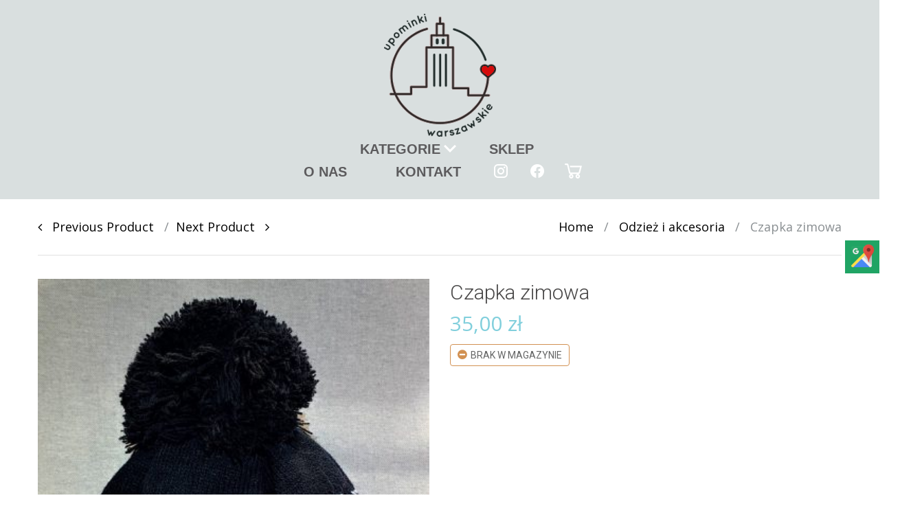

--- FILE ---
content_type: text/html; charset=UTF-8
request_url: https://upominkiwarszawskie.pl/produkt/czapka-zimowa/
body_size: 14924
content:

<!DOCTYPE html>

<html lang="pl-PL">

	<head>
		<meta charset="UTF-8">
		<meta http-equiv="X-UA-Compatible" content="IE=edge">
	    <meta name="viewport" content="width=device-width, initial-scale=1">
		<link rel="profile" href="http://gmpg.org/xfn/11">
		<link rel="pingback" href="https://upominkiwarszawskie.pl/xmlrpc.php">
		<title>Czapka zimowa &#8211; Upominki Warszawskie</title>
<meta name='robots' content='max-image-preview:large' />
	<style>img:is([sizes="auto" i], [sizes^="auto," i]) { contain-intrinsic-size: 3000px 1500px }</style>
	<link rel='dns-prefetch' href='//fonts.googleapis.com' />
<link rel="alternate" type="application/rss+xml" title="Upominki Warszawskie &raquo; Kanał z wpisami" href="https://upominkiwarszawskie.pl/feed/" />
<link rel="alternate" type="application/rss+xml" title="Upominki Warszawskie &raquo; Kanał z komentarzami" href="https://upominkiwarszawskie.pl/comments/feed/" />
<script type="text/javascript">
/* <![CDATA[ */
window._wpemojiSettings = {"baseUrl":"https:\/\/s.w.org\/images\/core\/emoji\/15.0.3\/72x72\/","ext":".png","svgUrl":"https:\/\/s.w.org\/images\/core\/emoji\/15.0.3\/svg\/","svgExt":".svg","source":{"concatemoji":"https:\/\/upominkiwarszawskie.pl\/wp-includes\/js\/wp-emoji-release.min.js?ver=6.7.4"}};
/*! This file is auto-generated */
!function(i,n){var o,s,e;function c(e){try{var t={supportTests:e,timestamp:(new Date).valueOf()};sessionStorage.setItem(o,JSON.stringify(t))}catch(e){}}function p(e,t,n){e.clearRect(0,0,e.canvas.width,e.canvas.height),e.fillText(t,0,0);var t=new Uint32Array(e.getImageData(0,0,e.canvas.width,e.canvas.height).data),r=(e.clearRect(0,0,e.canvas.width,e.canvas.height),e.fillText(n,0,0),new Uint32Array(e.getImageData(0,0,e.canvas.width,e.canvas.height).data));return t.every(function(e,t){return e===r[t]})}function u(e,t,n){switch(t){case"flag":return n(e,"\ud83c\udff3\ufe0f\u200d\u26a7\ufe0f","\ud83c\udff3\ufe0f\u200b\u26a7\ufe0f")?!1:!n(e,"\ud83c\uddfa\ud83c\uddf3","\ud83c\uddfa\u200b\ud83c\uddf3")&&!n(e,"\ud83c\udff4\udb40\udc67\udb40\udc62\udb40\udc65\udb40\udc6e\udb40\udc67\udb40\udc7f","\ud83c\udff4\u200b\udb40\udc67\u200b\udb40\udc62\u200b\udb40\udc65\u200b\udb40\udc6e\u200b\udb40\udc67\u200b\udb40\udc7f");case"emoji":return!n(e,"\ud83d\udc26\u200d\u2b1b","\ud83d\udc26\u200b\u2b1b")}return!1}function f(e,t,n){var r="undefined"!=typeof WorkerGlobalScope&&self instanceof WorkerGlobalScope?new OffscreenCanvas(300,150):i.createElement("canvas"),a=r.getContext("2d",{willReadFrequently:!0}),o=(a.textBaseline="top",a.font="600 32px Arial",{});return e.forEach(function(e){o[e]=t(a,e,n)}),o}function t(e){var t=i.createElement("script");t.src=e,t.defer=!0,i.head.appendChild(t)}"undefined"!=typeof Promise&&(o="wpEmojiSettingsSupports",s=["flag","emoji"],n.supports={everything:!0,everythingExceptFlag:!0},e=new Promise(function(e){i.addEventListener("DOMContentLoaded",e,{once:!0})}),new Promise(function(t){var n=function(){try{var e=JSON.parse(sessionStorage.getItem(o));if("object"==typeof e&&"number"==typeof e.timestamp&&(new Date).valueOf()<e.timestamp+604800&&"object"==typeof e.supportTests)return e.supportTests}catch(e){}return null}();if(!n){if("undefined"!=typeof Worker&&"undefined"!=typeof OffscreenCanvas&&"undefined"!=typeof URL&&URL.createObjectURL&&"undefined"!=typeof Blob)try{var e="postMessage("+f.toString()+"("+[JSON.stringify(s),u.toString(),p.toString()].join(",")+"));",r=new Blob([e],{type:"text/javascript"}),a=new Worker(URL.createObjectURL(r),{name:"wpTestEmojiSupports"});return void(a.onmessage=function(e){c(n=e.data),a.terminate(),t(n)})}catch(e){}c(n=f(s,u,p))}t(n)}).then(function(e){for(var t in e)n.supports[t]=e[t],n.supports.everything=n.supports.everything&&n.supports[t],"flag"!==t&&(n.supports.everythingExceptFlag=n.supports.everythingExceptFlag&&n.supports[t]);n.supports.everythingExceptFlag=n.supports.everythingExceptFlag&&!n.supports.flag,n.DOMReady=!1,n.readyCallback=function(){n.DOMReady=!0}}).then(function(){return e}).then(function(){var e;n.supports.everything||(n.readyCallback(),(e=n.source||{}).concatemoji?t(e.concatemoji):e.wpemoji&&e.twemoji&&(t(e.twemoji),t(e.wpemoji)))}))}((window,document),window._wpemojiSettings);
/* ]]> */
</script>
<style id='wp-emoji-styles-inline-css' type='text/css'>

	img.wp-smiley, img.emoji {
		display: inline !important;
		border: none !important;
		box-shadow: none !important;
		height: 1em !important;
		width: 1em !important;
		margin: 0 0.07em !important;
		vertical-align: -0.1em !important;
		background: none !important;
		padding: 0 !important;
	}
</style>
<link rel='stylesheet' id='contact-form-7-css' href='https://upominkiwarszawskie.pl/wp-content/plugins/contact-form-7/includes/css/styles.css?ver=6.1.4' type='text/css' media='all' />
<link rel='stylesheet' id='widget-styles-css' href='https://upominkiwarszawskie.pl/wp-content/plugins/handy-feature-pack/public/css/frontend-widget-styles.css?ver=1.0.0' type='text/css' media='all' />
<link rel='stylesheet' id='composer-styles-css' href='https://upominkiwarszawskie.pl/wp-content/plugins/handy-feature-pack/public/css/visual-composer-styles.css?ver=1.0.0' type='text/css' media='all' />
<link rel='stylesheet' id='rs-plugin-settings-css' href='https://upominkiwarszawskie.pl/wp-content/plugins/revslider/public/assets/css/settings.css?ver=5.4.1' type='text/css' media='all' />
<style id='rs-plugin-settings-inline-css' type='text/css'>
#rs-demo-id {}
</style>
<link rel='stylesheet' id='photoswipe-css' href='https://upominkiwarszawskie.pl/wp-content/plugins/woocommerce/assets/css/photoswipe/photoswipe.min.css?ver=10.3.7' type='text/css' media='all' />
<link rel='stylesheet' id='photoswipe-default-skin-css' href='https://upominkiwarszawskie.pl/wp-content/plugins/woocommerce/assets/css/photoswipe/default-skin/default-skin.min.css?ver=10.3.7' type='text/css' media='all' />
<style id='woocommerce-inline-inline-css' type='text/css'>
.woocommerce form .form-row .required { visibility: visible; }
</style>
<link rel='stylesheet' id='wpos-slick-style-css' href='https://upominkiwarszawskie.pl/wp-content/plugins/woo-product-slider-and-carousel-with-category/assets/css/slick.css?ver=3.0.3' type='text/css' media='all' />
<link rel='stylesheet' id='wcpscwc-public-style-css' href='https://upominkiwarszawskie.pl/wp-content/plugins/woo-product-slider-and-carousel-with-category/assets/css/wcpscwc-public.css?ver=3.0.3' type='text/css' media='all' />
<link rel='stylesheet' id='brands-styles-css' href='https://upominkiwarszawskie.pl/wp-content/plugins/woocommerce/assets/css/brands.css?ver=10.3.7' type='text/css' media='all' />
<link rel='stylesheet' id='pt-grid-css' href='https://upominkiwarszawskie.pl/wp-content/themes/handystore/css/grid.css?ver=6.7.4' type='text/css' media='all' />
<link rel='stylesheet' id='pt-additional-styles-css' href='https://upominkiwarszawskie.pl/wp-content/themes/handystore/css/additional-styles.css?ver=6.7.4' type='text/css' media='all' />
<link rel='stylesheet' id='pt-icons-css' href='https://upominkiwarszawskie.pl/wp-content/themes/handystore/css/icon-font.css?ver=6.7.4' type='text/css' media='all' />
<link rel='stylesheet' id='pt-basic-css' href='https://upominkiwarszawskie.pl/wp-content/themes/handystore-child/style.css?ver=6.7.4' type='text/css' media='all' />
<link rel='stylesheet' id='font-awesome-css' href='https://upominkiwarszawskie.pl/wp-content/plugins/js_composer/assets/lib/bower/font-awesome/css/font-awesome.min.css?ver=5.2.1' type='text/css' media='all' />
<link rel='stylesheet' id='handy-google-fonts-css' href='https://fonts.googleapis.com/css?family=Open+Sans%3A100%2C100italic%2C300%2C300italic%2C400%2C400italic%2C500%2C500italic%2C700%2C700italic%2C900%2C900italic%7CRoboto%3A100%2C100italic%2C300%2C300italic%2C400%2C400italic%2C500%2C500italic%2C700%2C700italic%2C900%2C900italic&#038;subset=latin%2Clatin-ext' type='text/css' media='all' />
<link rel='stylesheet' id='plumtree-woo-styles-css' href='https://upominkiwarszawskie.pl/wp-content/themes/handystore/woo-styles.css?ver=1' type='text/css' media='screen' />
<link rel='stylesheet' id='js_composer_custom_css-css' href='//upominkiwarszawskie.pl/wp-content/uploads/js_composer/custom.css?ver=5.2.1' type='text/css' media='all' />
<script type="text/javascript" src="https://upominkiwarszawskie.pl/wp-includes/js/jquery/jquery.min.js?ver=3.7.1" id="jquery-core-js"></script>
<script type="text/javascript" src="https://upominkiwarszawskie.pl/wp-includes/js/jquery/jquery-migrate.min.js?ver=3.4.1" id="jquery-migrate-js"></script>
<script type="text/javascript" src="https://upominkiwarszawskie.pl/wp-content/plugins/revslider/public/assets/js/jquery.themepunch.tools.min.js?ver=5.4.1" id="tp-tools-js"></script>
<script type="text/javascript" src="https://upominkiwarszawskie.pl/wp-content/plugins/revslider/public/assets/js/jquery.themepunch.revolution.min.js?ver=5.4.1" id="revmin-js"></script>
<script type="text/javascript" src="https://upominkiwarszawskie.pl/wp-content/plugins/woocommerce/assets/js/jquery-blockui/jquery.blockUI.min.js?ver=2.7.0-wc.10.3.7" id="wc-jquery-blockui-js" data-wp-strategy="defer"></script>
<script type="text/javascript" id="wc-add-to-cart-js-extra">
/* <![CDATA[ */
var wc_add_to_cart_params = {"ajax_url":"\/wp-admin\/admin-ajax.php","wc_ajax_url":"\/?wc-ajax=%%endpoint%%","i18n_view_cart":"Zobacz koszyk","cart_url":"https:\/\/upominkiwarszawskie.pl\/koszyk-2\/","is_cart":"","cart_redirect_after_add":"yes"};
/* ]]> */
</script>
<script type="text/javascript" src="https://upominkiwarszawskie.pl/wp-content/plugins/woocommerce/assets/js/frontend/add-to-cart.min.js?ver=10.3.7" id="wc-add-to-cart-js" data-wp-strategy="defer"></script>
<script type="text/javascript" src="https://upominkiwarszawskie.pl/wp-content/plugins/woocommerce/assets/js/flexslider/jquery.flexslider.min.js?ver=2.7.2-wc.10.3.7" id="wc-flexslider-js" defer="defer" data-wp-strategy="defer"></script>
<script type="text/javascript" src="https://upominkiwarszawskie.pl/wp-content/plugins/woocommerce/assets/js/photoswipe/photoswipe.min.js?ver=4.1.1-wc.10.3.7" id="wc-photoswipe-js" defer="defer" data-wp-strategy="defer"></script>
<script type="text/javascript" src="https://upominkiwarszawskie.pl/wp-content/plugins/woocommerce/assets/js/photoswipe/photoswipe-ui-default.min.js?ver=4.1.1-wc.10.3.7" id="wc-photoswipe-ui-default-js" defer="defer" data-wp-strategy="defer"></script>
<script type="text/javascript" id="wc-single-product-js-extra">
/* <![CDATA[ */
var wc_single_product_params = {"i18n_required_rating_text":"Prosz\u0119 wybra\u0107 ocen\u0119","i18n_rating_options":["1 z 5 gwiazdek","2 z 5 gwiazdek","3 z 5 gwiazdek","4 z 5 gwiazdek","5 z 5 gwiazdek"],"i18n_product_gallery_trigger_text":"Wy\u015bwietl pe\u0142noekranow\u0105 galeri\u0119 obrazk\u00f3w","review_rating_required":"yes","flexslider":{"rtl":false,"animation":"slide","smoothHeight":true,"directionNav":false,"controlNav":"thumbnails","slideshow":false,"animationSpeed":500,"animationLoop":false,"allowOneSlide":false},"zoom_enabled":"","zoom_options":[],"photoswipe_enabled":"1","photoswipe_options":{"shareEl":false,"closeOnScroll":false,"history":false,"hideAnimationDuration":0,"showAnimationDuration":0},"flexslider_enabled":"1"};
/* ]]> */
</script>
<script type="text/javascript" src="https://upominkiwarszawskie.pl/wp-content/plugins/woocommerce/assets/js/frontend/single-product.min.js?ver=10.3.7" id="wc-single-product-js" defer="defer" data-wp-strategy="defer"></script>
<script type="text/javascript" src="https://upominkiwarszawskie.pl/wp-content/plugins/woocommerce/assets/js/js-cookie/js.cookie.min.js?ver=2.1.4-wc.10.3.7" id="wc-js-cookie-js" defer="defer" data-wp-strategy="defer"></script>
<script type="text/javascript" id="woocommerce-js-extra">
/* <![CDATA[ */
var woocommerce_params = {"ajax_url":"\/wp-admin\/admin-ajax.php","wc_ajax_url":"\/?wc-ajax=%%endpoint%%","i18n_password_show":"Poka\u017c has\u0142o","i18n_password_hide":"Ukryj has\u0142o"};
/* ]]> */
</script>
<script type="text/javascript" src="https://upominkiwarszawskie.pl/wp-content/plugins/woocommerce/assets/js/frontend/woocommerce.min.js?ver=10.3.7" id="woocommerce-js" defer="defer" data-wp-strategy="defer"></script>
<script type="text/javascript" src="https://upominkiwarszawskie.pl/wp-content/plugins/js_composer/assets/js/vendors/woocommerce-add-to-cart.js?ver=5.2.1" id="vc_woocommerce-add-to-cart-js-js"></script>
<script type="text/javascript" src="https://upominkiwarszawskie.pl/wp-content/themes/handystore/js/lazysizes.js?ver=1.5.0" id="lazy-sizes-js"></script>
<link rel="https://api.w.org/" href="https://upominkiwarszawskie.pl/wp-json/" /><link rel="alternate" title="JSON" type="application/json" href="https://upominkiwarszawskie.pl/wp-json/wp/v2/product/9960" /><link rel="EditURI" type="application/rsd+xml" title="RSD" href="https://upominkiwarszawskie.pl/xmlrpc.php?rsd" />
<meta name="generator" content="WordPress 6.7.4" />
<meta name="generator" content="WooCommerce 10.3.7" />
<link rel="canonical" href="https://upominkiwarszawskie.pl/produkt/czapka-zimowa/" />
<link rel='shortlink' href='https://upominkiwarszawskie.pl/?p=9960' />
<link rel="alternate" title="oEmbed (JSON)" type="application/json+oembed" href="https://upominkiwarszawskie.pl/wp-json/oembed/1.0/embed?url=https%3A%2F%2Fupominkiwarszawskie.pl%2Fprodukt%2Fczapka-zimowa%2F" />
<link rel="alternate" title="oEmbed (XML)" type="text/xml+oembed" href="https://upominkiwarszawskie.pl/wp-json/oembed/1.0/embed?url=https%3A%2F%2Fupominkiwarszawskie.pl%2Fprodukt%2Fczapka-zimowa%2F&#038;format=xml" />
	<noscript><style>.woocommerce-product-gallery{ opacity: 1 !important; }</style></noscript>
	<meta name="generator" content="Powered by Visual Composer - drag and drop page builder for WordPress."/>
<!--[if lte IE 9]><link rel="stylesheet" type="text/css" href="https://upominkiwarszawskie.pl/wp-content/plugins/js_composer/assets/css/vc_lte_ie9.min.css" media="screen"><![endif]--><meta name="generator" content="Powered by Slider Revolution 5.4.1 - responsive, Mobile-Friendly Slider Plugin for WordPress with comfortable drag and drop interface." />
<link rel="icon" href="https://upominkiwarszawskie.pl/wp-content/uploads/2017/12/logo-70x70.png" sizes="32x32" />
<link rel="icon" href="https://upominkiwarszawskie.pl/wp-content/uploads/2017/12/logo.png" sizes="192x192" />
<link rel="apple-touch-icon" href="https://upominkiwarszawskie.pl/wp-content/uploads/2017/12/logo.png" />
<meta name="msapplication-TileImage" content="https://upominkiwarszawskie.pl/wp-content/uploads/2017/12/logo.png" />
		<style type="text/css" id="wp-custom-css">
			.text {
	background: #e1e1e1dd;
	padding-top: 10px;
}

@media(max-width:640px)
{
	.mobile-video {
		top: -15px !important;
	}
}

@media(max-width:640px)
{
	.bdp-post-title{text-align:center;}
	
	.bdp-post-meta{text-align:center;}

	.bdp-post-content{text-align:center;}
}

.entry-meta{display:none;}

li.product.product-category {
	max-width: 100% !important;
}

.cart-item-count {
	width: 25px;
  height: 25px;
  line-height: 25px;
  border-radius: 50%;
  font-size: 14px;
	font-weight: bold;
  color: #fff;
  text-align: center;
  background: #F00;
	position: absolute;
	top: 12px;
	left: 12px;
}

.woocommerce-loop-category__title {
	padding-top: 10px;
}
/* 
.input-checkbox {
    width: auto !important;
    height: auto !important;
    position: inherit !important;
} */

.sm-panel {
	position: fixed;
	width: 155px;
	top: 350px;
	right: -105px;
	z-index: 1000000;
	transition: visibility .25s, opacity .25s;
}
.sm-panel>ul {
	margin: 0;
	padding: 0;
	list-style-type: none;
}
.sm-panel>ul>li {
	transition: transform .25s;
}
.sm-panel>ul>li:hover {
	transform: translateX(-105px);
}
.sm-panel>ul>li>a {
	display: flex;
	align-items: center;
	color: #fff;
	padding: 5px 0 5px 5px;
	text-decoration: none;
}
.sm-panel>ul>li>a>img {
	margin: 0 10px 0 0;
}
.sm-panel>ul>li>a>span {
	font-size: initial;
}
.sm-panel>ul>li[class^="sm-"] {
	background-image: none;
	background-repeat: repeat;
	background-attachment: scroll;
	background-position: 0%;
}
.sm-text-black {
	color: #000;
}
.sm-fb {background:#305891}
.sm-twitter {background:#28aae1}
.sm-gmap {background:#20a464}
.sm-blog {background:#0171bb}
.sm-pinterest {background:#d73532}
.sm-youtube {background:#e32c26}
.sm-allegro {background:#ff5a00}
.sm-linkedin {background:#0097bd}
.sm-payback {background:#00349a}
.sm-goldenline {background:#fff;}
@media screen and (max-width:640px) {.sm-panel {visibility:hidden;opacity:0;}}

.product-container img {
	max-height: 300px;
}		</style>
		<style id="kirki-inline-styles">.header-top{background-color:rgba(255, 255, 255, 0.5);}.header-top,.header-top a{color:#898e91;}.site-header{font-family:Roboto;}body{font-family:Open Sans;font-size:14px;font-weight:400;line-height:21px;text-align:left;text-transform:none;color:#646565;}.author-info .author-bio,.breadcrumbs-wrapper .breadcrumbs,.breadcrumbs-wrapper .single-product-navi a + a::before,.breadcrumbs-wrapper .woocommerce-breadcrumb,.cart-collaterals .cart_totals table td,.comments-area .comment-meta,.entry-meta-bottom,.header-container #inner-element ul.social-icons li+ li:before,.hgroup-sidebar .widget_shopping_cart .cart-excerpt,.hgroup-sidebar .woocommerce ul.cart_list,.hgroup-sidebar .woocommerce ul.product_list_widget,.navigation.post-navigation .nav-links a+ a:before,.post-list .item-content,.pt-member-contact p,.sidebar .most-viewed-entry-meta a,.sidebar .recent-posts-entry-meta a,.site-content .entry-additional-meta,.site-content .entry-meta,.variations_form .select-wrapper::after,.variations_form select,.widget.woocommerce .product_list_widget li .price del,.widget.yith-woocommerce-ajax-product-filter .yith-wcan-list li a,.widget_layered_nav ul small.count,.widget_pt_vendor_products_widget .product_list_widget li .price del,.woocommerce .checkout .create-account small,.woocommerce .checkout .woocommerce-checkout-review-order-table .cart-subtotal td,.woocommerce .checkout .woocommerce-checkout-review-order-table .order-tax td,.woocommerce .checkout .woocommerce-checkout-review-order-table .product-quantity,.woocommerce .checkout .woocommerce-checkout-review-order-table .product-total,.woocommerce .checkout .woocommerce-checkout-review-order-table .shipping td,.woocommerce .checkout div.payment_box span.help,.woocommerce .checkout label,.woocommerce table.order_details td,.woocommerce-error,.woocommerce-info,.woocommerce-message,.woocommerce-ordering select,.woocommerce-result-count+.view-all:before,del,div.product .product_meta,div.product .social-links>span,div.product .woocommerce-review-link,div.product .yith-wcwl-add-to-wishlist a,div.product a.compare,div.product a.compare + .yith-wcwl-add-to-wishlist:before,p> cite{color:#898e91;}.author-info .author-contacts a:hover,.entry-meta-bottom .like-wrapper a:hover,.entry-meta-bottom .social-links a:hover,.header-container #inner-element .rating-container i,.hgroup-sidebar .widget_shopping_cart .cart-excerpt .total .amount,.hgroup-sidebar .widget_shopping_cart_content .total .amount,.most-viewed-list .comments-qty,.most-viewed-list .views-qty i,.pt-member-contact span,.pt-sales-carousel span.next:before,.pt-sales-carousel span.prev:before,.pt-testimonials .occupation,.pt-view-switcher span.active,.recent-post-list .comments-qty,.recent-post-list .views-qty,.slider-navi span,.widget .current-cat,.widget .current-cat a,.widget.yith-woocommerce-ajax-product-filter .yith-wcan-list li a:hover,.woocommerce .checkout .woocommerce-checkout-review-order-table .order-total td,.woocommerce .star-rating span:before,.woocommerce .star-rating:before,.woocommerce p.stars a,.woocommerce p.stars a:before,.woocommerce table.order_details tfoot tr:last-of-type .amount,div.product .social-links a:hover,div.product .woocommerce-review-link:hover,div.product div.images span.next,div.product div.images span.next:before,div.product div.images span.prev,div.product div.images span.prev:before,q:after,q:before,table.shop_table.cart td.product-subtotal{color:#c2d44e;}#portfolio-gallery .gallery-icon .quick-view:hover,#portfolio-gallery .link-to-post a:hover,.comment-navigation a:hover,.comment-numeric-navigation a:hover,.hgroup-sidebar .widget.widget_shopping_cart .count,.navigation.pagination a:hover,.owl-theme .owl-controls .owl-page span,.page-links a:hover span,.portfolio-filters-wrapper li:hover,.post-list .item-content:hover .link-to-post a,.pt-member-contact.img-pos-center:hover .text-wrapper:before,.pt-sales-carousel span.next:hover,.pt-sales-carousel span.prev:hover,.site-content article.sticky .sticky-post,.slider-navi span:hover,.vendor-shop-tabs .nav-tabs li a:before,.woocommerce .loading:before,.woocommerce a.button.loading:before,.woocommerce-pagination a:hover,.wp-caption,ins,mark{background-color:#c2d44e;}.comment-navigation a:hover,.comment-numeric-navigation a:hover,.navigation.pagination a:hover,.page-links a:hover span,.pt-sales-carousel span.next,.pt-sales-carousel span.prev,.pt-view-switcher span.active,.pt-view-switcher span:hover,.site-content article.sticky,.slider-navi span,.widget_pt_categories .pt-categories li .show-children:hover,.woocommerce-pagination a:hover,div.product div.images span.next,div.product div.images span.prev{border-color:#c2d44e;}.pt-sales-carousel ul.products .price-wrapper ins,.wcv-description-inner .products-count,.widget.woocommerce .product_list_widget li .price,.widget_pt_vendor_products_widget .product_list_widget li .price,div.product p.price,div.product span.price,li.product .product-description-wrapper .price{color:#81cfdc;}.wcv-verified-vendor,.woocommerce .added_to_cart,div.product span.custom-badge,div.product span.onsale,li.product span.custom-badge,li.product span.onsale{background-color:#81cfdc;}{border-color:#81cfdc;color:#e1e1e1;}.ajax-auth a,.entry-meta-bottom .social-links> span,.site-content .entry-meta .entry-date,a,article.attachment .entry-meta strong,blockquote,q{color:#000000;}.ajax-auth a:hover,.header-top-nav a:hover,.pv_additional_seller_info .social-icons li a:hover,.site-content .entry-title a:hover,.widget.yith-woocommerce-ajax-product-filter li.chosen,.widget.yith-woocommerce-ajax-product-filter li:hover,a:active,a:focus,a:hover,li.product .product-description-wrapper a.link-to-product:hover{color:#c2d44e;}.pt-vendors-carousel ul li a.button,.wcv-pro-dashboard .btn-inverse,.wcv-pro-dashboard a.button,.wcv-pro-vendorlist a.button,.woocommerce .add_to_cart_button,.woocommerce .button.product_type_variable,.woocommerce .outofstock .button,.woocommerce .product_type_simple,.woocommerce a.button,.woocommerce input.button,button,figure.handy-banner .button,html input[type="button"],input[type="reset"],input[type="submit"]{font-family:Roboto;}.pt-carousel .item-wrapper.rotator a:hover,.pt-sales-carousel ul.products .sale-value,.pt-vendors-carousel ul li a.button,.wcv-pro-dashboard .btn-inverse,.wcv-pro-dashboard a.button,.wcv-pro-vendorlist a.button,.woocommerce .add_to_cart_button,.woocommerce .button.product_type_variable,.woocommerce .outofstock .button,.woocommerce .product_type_simple,.woocommerce a.button,.woocommerce input.button,button,figure.handy-banner .button,html input[type="button"],input[type="reset"],input[type="submit"],li.product .additional-buttons a{color:#ffffff;}.pt-carousel figcaption a:hover,.pt-carousel.animation-bottom-sliding figcaption a:hover,.pt-sales-carousel ul.products .sale-value,.pt-vendors-carousel ul li a.button,.wcv-pro-dashboard .btn-inverse,.wcv-pro-dashboard a.button,.wcv-pro-vendorlist a.button,.woocommerce .add_to_cart_button,.woocommerce .button.product_type_variable,.woocommerce .outofstock .button,.woocommerce .product_type_simple,.woocommerce a.button,.woocommerce input.button,button,figure.handy-banner .button,html input[type="button"],input[type="reset"],input[type="submit"],li.product .additional-buttons a{background-color:#c2d44e;}.woocommerce .add_to_cart_button,.woocommerce .button.product_type_variable,.woocommerce .outofstock .button,.woocommerce .product_type_simple,.woocommerce a.button,.woocommerce input.button{border-color:#c2d44e;}.woocommerce .add_to_cart_button:hover,.woocommerce .button.product_type_external:hover,.woocommerce .button.product_type_variable:hover,.woocommerce .outofstock .button:hover,.woocommerce .product_type_simple:hover{color:#c2d44e;}.pt-carousel .item-wrapper.rotator a:hover,.pt-searchform button.search-button:hover,.pt-vendors-carousel ul li a.button:hover,.wcv-pro-dashboard .btn-inverse:hover,.wcv-pro-dashboard a.button:hover,.wcv-pro-vendorlist a.button:hover,.woocommerce a.button:hover,.woocommerce input.button:hover,button:hover,figure.handy-banner .button:hover,html input[type="button"]:hover,input[type="reset"]:hover,input[type="submit"]:hover,li.product .additional-buttons a:hover{background-color:#b5c648;}.pt-carousel .item-wrapper.rotator a:hover,.woocommerce a.button:hover,.woocommerce input.button:hover{border-color:#b5c648;}#portfolio-gallery .link-to-post a,#portfolio-gallery .portfolio-item-description i,.author-info .author-contacts a,.author-info .author-total-comments i,.entry-meta-bottom .like-wrapper a,.entry-meta-bottom .post-views i,.entry-meta-bottom .social-links a,.post-list .buttons-wrapper .link-to-post a,.post-list .buttons-wrapper i,.pt-view-switcher span,.pv_additional_seller_info .social-icons li a,a.login_button i,blockquote:after,blockquote:before,div.product .social-links a{color:#a3a2a2;}#filters-sidebar .dropdown-filters-title,#filters-sidebar .widget.yith-woocommerce-ajax-product-filter .yith-wcan,#filters-sidebar .widget_price_filter form,#portfolio-gallery .portfolio-item-description,#reviews #respond,#special-sidebar-front .row,.author-info,.breadcrumbs-wrapper .container,.cart-collaterals .cart_totals h2,.cart-collaterals .cross-sells ul.products,.cart-collaterals .cross-sells>h2,.comment-navigation a,.comment-numeric-navigation .page-numbers,.comment-numeric-navigation .page-numbers.current,.entry-meta-bottom,.header-container #inner-element,.header-container #inner-element .store-brand,.header-container+ .shop-controls-wrapper,.hgroup-sidebar .widget,.hgroup-sidebar .widget_shopping_cart .cart-excerpt .message,.hgroup-sidebar .widget_shopping_cart .total,.hgroup-sidebar .woocommerce ul.cart_list,.hgroup-sidebar .woocommerce ul.product_list_widget,.mega-menu-item .recent-post-list .content-wrapper,.mega-menu-item .recent-post-list .thumb-wrapper,.mega-sub-menu .product_list_widget li,.navigation.pagination .page-numbers,.page-links a span,.page-links span,.post-list .item-content,.post-list .item-content .buttons-wrapper,.pt-carousel .item-wrapper.rotator a,.pt-carousel .item-wrapper.rotator figcaption h3,.pt-carousel .item-wrapper.rotator figure,.pt-member-contact.img-pos-left .text-wrapper,.pt-member-contact.img-pos-top .text-wrapper,.pt-member-contact.img-pos-top .text-wrapper .contact-btns,.pt-sales-carousel ul.products,.pt-sales-carousel ul.products .countdown-wrapper,.pt-searchform .select-wrapper,.pt-testimonials .style_2 .item-wrapper,.pt-testimonials .style_2 p q,.pt-testimonials .style_3 .text-wrapper,.pt-view-switcher span,.pt-woo-shortcode+ .shop-controls-wrapper,.pv_additional_seller_info,.single-rating,.site-content .blog-grid-wrapper article .content-wrapper,.site-content article,.store-address-container+ .shop-controls-wrapper,.store-aurhor-inner,.vendor-favourite-list .meta-container,.vendor-favourite-list .single-vendor,.vendor-shop-tabs .nav-tabs,.vendor-shop-tabs .nav-tabs li a,.vendor-shop-tabs .tab-content,.wcv-pro-vendorlist,.widget ul li,.widget.widget_shopping_cart .total,.widget.woocommerce,.widget.yith-woocommerce-ajax-product-filter,.widget_pt_categories,.widget_pt_categories .pt-categories li .show-children,.widget_pt_pay_icons_widget,.widget_pt_vendor_products_widget,.woocommerce .checkout #order_review_heading,.woocommerce .checkout #payment_heading,.woocommerce .checkout .order-wrapper,.woocommerce .checkout ul.payment_methods,.woocommerce .order_details li,.woocommerce div.product div.images .flex-control-thumbs li img.flex-active,.woocommerce div.product div.images .flex-control-thumbs li:hover img,.woocommerce table.wishlist_table tbody td,.woocommerce table.wishlist_table thead th,.woocommerce-MyAccount-content,.woocommerce-MyAccount-navigation ul li,.woocommerce-MyAccount-navigation ul::before,.woocommerce-pagination .page-numbers,.yith-woocommerce-ajax-product-filter .yith-wcan-list li,abbr[title],article.attachment .entry-title,blockquote,div.product .social-links .pt-post-share,div.product .thumb-slider .owl-item:hover .slide img,div.product .woocommerce-tabs .panel,div.product .woocommerce-tabs ul.tabs li,div.product .woocommerce-tabs ul.tabs:before,div.product div.images-wrapper .thumb-slider .synced .slide img,input,li.product .inner-product-content,li.product .pt-extra-gallery-thumbs img,pre,select,table,td,textarea,th{border-color:#e1e1e1;}#portfolio-gallery .link-to-post a,.comment-numeric-navigation .page-numbers.current,.navigation.pagination .page-numbers.current,.page-links span,.portfolio-filters-wrapper li,.post-list .buttons-wrapper .link-to-post a,.pt-searchform button.search-button,.woocommerce-pagination .page-numbers.current{background-color:#e1e1e1;}#pt-gallery .gallery-item-description h3,#reviews #respond .comment-reply-title,#reviews #respond label,.ajax-auth h1,.cart-collaterals .cart_totals h2,.comments-area .comment-reply-title,.comments-area .comments-title,.entry-meta-bottom .like-wrapper span,.entry-meta-bottom .post-views span,.entry-meta-bottom .social-links> span,.portfolio-filters-wrapper label,.pt-carousel .item-wrapper.rotator figcaption h3,.pt-carousel figcaption h3,.pt-sales-carousel ul.products .sale-value,.pt-sales-carousel ul.products h4,.related>h2,.site-content h1,.site-content h2,.site-content h3,.site-content h4,.site-content h5,.site-content h6,.sold-by-container.bottom-slide,.store-address-container a,.upsells>h2,.wcv-related>h2,.widget.widget_pt_contacts_widget ul.pt-widget-contacts li.a-name,.woocommerce ul#shipping_method li input + label,.woocommerce-Tabs-panel--wcv_shipping_tab h3,.woocommerce-account h2,.woocommerce-account h3,.woocommerce-account legend,.wp-caption-text,.wpb_content_element .shortcode-title,blockquote,div.product .product_title,div.product .woocommerce-tabs .panel h2:first-of-type,li.product .product-description-wrapper .woocommerce-loop-product__title,table.shop_table.cart td.actions .coupon label,table.shop_table.cart th{font-family:Roboto;}#reviews #respond .comment-reply-title,#reviews #respond label,.ajax-auth h1,.cart-collaterals .cart_totals h2,.cart-collaterals .cart_totals table .order-total td,.comments-area .comment-reply-title,.comments-area .comments-title,.entry-meta-bottom .like-wrapper span,.entry-meta-bottom .post-views span,.portfolio-filters-wrapper li,.pt-carousel .item-wrapper.rotator figcaption h3,.pt-sales-carousel ul.products h4,.related>h2,.site-content h1,.site-content h2,.site-content h3,.site-content h4,.site-content h5,.site-content h6,.upsells>h2,.wcv-related>h2,.woocommerce .checkout .required,.woocommerce .checkout h3#ship-to-different-address,.woocommerce form.login label,.woocommerce form.register label,.woocommerce ul#shipping_method .amount,.woocommerce ul#shipping_method li input + label:after,.woocommerce-Tabs-panel--wcv_shipping_tab h3,.woocommerce-checkout #payment ul.payment_methods li input+label,.wpb_content_element .shortcode-title,div.product .product_title,div.product .woocommerce-tabs .panel h2:first-of-type,li.product .product-description-wrapper a.link-to-product,table.shop_table.cart td.actions .coupon label,table.shop_table.cart th{color:#484747;}hr{background-color:#484747;}.sidebar .widget-title,.widget.pt-socials-widget ul li i+span,.widget.woocommerce .product_list_widget li .price,.widget_calendar,.widget_calendar caption,.widget_product_tag_cloud a,.widget_tag_cloud a{font-family:Roboto;}.sidebar .widget-title{color:#151515;}.sidebar a,.sidebar a:focus{color:#646565;}.most-viewed-entry-meta a:hover,.recent-posts-entry-meta a:hover,.sidebar a:not(.button):active,.sidebar a:not(.button):hover{color:#c2d44e;}.footer-bottom{background-color:#d9dfdf;}.site-footer,.site-footer a{color:#aeb4bc;}.site-footer .widget ul li:before,.site-footer a:hover{color:#81cfdc;}.site-footer .widget-title{color:#ffffff;font-family:Roboto;}</style><noscript><style type="text/css"> .wpb_animate_when_almost_visible { opacity: 1; }</style></noscript>			<!-- Global site tag (gtag.js) - Google Analytics -->
<script async src="https://www.googletagmanager.com/gtag/js?id=UA-178052310-1"></script>
<script>
  window.dataLayer = window.dataLayer || [];
  function gtag(){dataLayer.push(arguments);}
  gtag('js', new Date());

  gtag('config', 'UA-178052310-1');
</script>
<meta name="google-site-verification" content="Mh-Sc_pslATz1nQNg0Jm9el9Ly25E9Pb7D9hiC6oe0o" />
	</head>

	<body class="product-template-default single single-product postid-9960 theme-handystore woocommerce woocommerce-page woocommerce-no-js layout-one-col wpb-js-composer js-comp-ver-5.2.1 vc_responsive" itemscope="itemscope" itemtype="http://schema.org/WebPage">

					<div class="site-wrapper">
		
		<header class="site-header" itemscope="itemscope" itemtype="http://schema.org/WPHeader"><!-- Site's Header -->

			<div class="logo-wrapper"><!-- Logo & hgroup -->
				<div class="container" style="width: 100%; position: relative;">
					<div class="row" style="width: 100%; margin: auto; text-align: center;">						
						<div class="logo-header" style="text-align: center;" >
							<a href="https://upominkiwarszawskie.pl"><img width="163" height="179" src="https://upominkiwarszawskie.pl/wp-content/uploads/2018/02/logo2.png" alt="logo" class="attachment-full size-full"></a>
						</div>
						<div class="left-header-nav"><div class="menu-lewy-naglowek-container"><ul id="menu-lewy-naglowek" class="menu"><li id="menu-item-3673" class="menu-item menu-item-type-custom menu-item-object-custom menu-item-has-children menu-item-3673"><a href="#" itemprop="url">KATEGORIE</a>
<ul class="sub-menu">
	<li id="menu-item-3731" class="menu-item menu-item-type-custom menu-item-object-custom menu-item-3731"><a href="https://upominkiwarszawskie.pl/kategoria-produktu/design-warszawski/" itemprop="url">DESIGN WARSZAWSKI</a></li>
	<li id="menu-item-3732" class="menu-item menu-item-type-custom menu-item-object-custom menu-item-3732"><a href="https://upominkiwarszawskie.pl/kategoria-produktu/dzieci/" itemprop="url">DZIECI</a></li>
	<li id="menu-item-3827" class="menu-item menu-item-type-custom menu-item-object-custom menu-item-3827"><a href="https://upominkiwarszawskie.pl/kategoria-produktu/figurki/" itemprop="url">FIGURKI</a></li>
	<li id="menu-item-7562" class="menu-item menu-item-type-custom menu-item-object-custom menu-item-7562"><a href="https://upominkiwarszawskie.pl/kategoria-produktu/poczta-herbaciana/" itemprop="url">POCZTA HERBACIANA</a></li>
	<li id="menu-item-3828" class="menu-item menu-item-type-custom menu-item-object-custom menu-item-3828"><a href="https://upominkiwarszawskie.pl/kategoria-produktu/kubki-design-warszawski/" itemprop="url">KUBKI</a></li>
	<li id="menu-item-3829" class="menu-item menu-item-type-custom menu-item-object-custom menu-item-3829"><a href="https://upominkiwarszawskie.pl/kategoria-produktu/magnesy-i-breloczki/" itemprop="url">MAGNESY I BRELOCZKI</a></li>
	<li id="menu-item-3830" class="menu-item menu-item-type-custom menu-item-object-custom menu-item-3830"><a href="https://upominkiwarszawskie.pl/kategoria-produktu/mosiadz-i-metal/" itemprop="url">MOSIĄDZ I METAL</a></li>
	<li id="menu-item-3831" class="menu-item menu-item-type-custom menu-item-object-custom menu-item-3831"><a href="https://upominkiwarszawskie.pl/kategoria-produktu/odziez-i-akcesoria/" itemprop="url">ODZIEŻ I AKCESORIA</a></li>
	<li id="menu-item-3832" class="menu-item menu-item-type-custom menu-item-object-custom menu-item-3832"><a href="https://upominkiwarszawskie.pl/kategoria-produktu/wydawnictwa-o-warszawie/" itemprop="url">WYDAWNICTWA O WARSZAWIE</a></li>
</ul>
</li>
<li id="menu-item-4271" class="menu-item menu-item-type-custom menu-item-object-custom menu-item-4271"><a href="https://upominkiwarszawskie.pl/sklep/" itemprop="url">SKLEP</a></li>
</ul></div></div>						
						<div class="right-header-nav"><div class="menu-prawy-naglowek-container"><ul id="menu-prawy-naglowek" class="menu"><li id="menu-item-3675" class="menu-item menu-item-type-post_type menu-item-object-page menu-item-3675"><a href="https://upominkiwarszawskie.pl/kontakt/" itemprop="url">KONTAKT</a></li>
<li id="menu-item-3676" class="menu-item menu-item-type-post_type menu-item-object-page menu-item-3676"><a href="https://upominkiwarszawskie.pl/o-nas/" itemprop="url">O NAS</a></li>
</ul></div>							<div class="cart-header"><a href="https://www.instagram.com/upominki_warszawskie/" rel="nofollow"><img src="https://upominkiwarszawskie.pl/wp-content/uploads/2020/09/instagram.png" alt="Ikona instagram"></a></div>
							<div class="cart-header"><a href="https://www.facebook.com/upominkiwarszawskie/" rel="nofollow"><img src="https://upominkiwarszawskie.pl/wp-content/uploads/2020/09/facebook.png" alt="ikona facebook"></a></div>
							<div class="cart-header" style="margin-right: 20px;"><a style="position: relative;" href="https://upominkiwarszawskie.pl/koszyk-2"><img src="https://upominkiwarszawskie.pl/wp-content/uploads/2017/12/koszyk.png" alt="ikona koszyk"></a></div>
						</div>
	        		</div>
				</div>
			</div><!-- end of Logo & hgroup -->

			
		</header><!-- end of Site's Header -->

		<div class="site-main container"><!-- Content wrapper -->
			<div class="row">

			
				<div class="breadcrumbs-wrapper col-md-12 col-sm-12 col-xs-12"><div class="container"><div class="row">
					<div class="col-md-4 col-sm-6 col-xs-12">
				<nav class="navigation single-product-navi" role="navigation">
					<h1 class="screen-reader-text">Post navigation</h1>
						<div class="nav-links">
							<a href="https://upominkiwarszawskie.pl/produkt/kubek-logo-2/" rel="prev"><i class="fa fa-angle-left"></i>&nbsp;&nbsp;&nbsp;Previous Product</a>							<a href="https://upominkiwarszawskie.pl/produkt/czapka-zimowa-2/" rel="next">Next Product&nbsp;&nbsp;&nbsp;<i class="fa fa-angle-right"></i></a>						</div>
				</nav>
			</div>
				<div class="col-md-8 col-sm-6 col-xs-12"><nav class="woocommerce-breadcrumb" itemprop="breadcrumb"><a href="https://upominkiwarszawskie.pl">Home</a><span> &#47; </span><a href="https://upominkiwarszawskie.pl/kategoria-produktu/odziez-i-akcesoria/">Odzież i akcesoria</a><span> &#47; </span>Czapka zimowa</nav></div>			</div></div></div>
					<main class="site-content col-xs-12 col-md-12 col-sm-12" itemscope="itemscope" itemprop="mainContentOfPage"><!-- Main content -->
		
					
			<div class="woocommerce-notices-wrapper"></div><div id="product-9960" class="product type-product post-9960 status-publish first outofstock product_cat-odziez-i-akcesoria has-post-thumbnail shipping-taxable purchasable product-type-simple">

	<div class="woocommerce-product-gallery woocommerce-product-gallery--with-images woocommerce-product-gallery--columns-4 images" data-columns="4" style="opacity: 0; transition: opacity .25s ease-in-out;">
	<div class="woocommerce-product-gallery__wrapper">
		<div data-thumb="https://upominkiwarszawskie.pl/wp-content/uploads/2022/11/IMG_1572-100x100.jpg" data-thumb-alt="Czapka zimowa" data-thumb-srcset="https://upominkiwarszawskie.pl/wp-content/uploads/2022/11/IMG_1572-100x100.jpg 100w, https://upominkiwarszawskie.pl/wp-content/uploads/2022/11/IMG_1572-150x150.jpg 150w, https://upominkiwarszawskie.pl/wp-content/uploads/2022/11/IMG_1572-70x70.jpg 70w, https://upominkiwarszawskie.pl/wp-content/uploads/2022/11/IMG_1572-25x25.jpg 25w, https://upominkiwarszawskie.pl/wp-content/uploads/2022/11/IMG_1572-123x123.jpg 123w, https://upominkiwarszawskie.pl/wp-content/uploads/2022/11/IMG_1572-80x80.jpg 80w, https://upominkiwarszawskie.pl/wp-content/uploads/2022/11/IMG_1572-120x120.jpg 120w"  data-thumb-sizes="(max-width: 100px) 92vw, 100px" class="woocommerce-product-gallery__image"><a href="https://upominkiwarszawskie.pl/wp-content/uploads/2022/11/IMG_1572-scaled.jpg"><img width="370" height="543" src="https://upominkiwarszawskie.pl/wp-content/uploads/2022/11/IMG_1572-370x543.jpg" class="wp-post-image" alt="Czapka zimowa" data-caption="" data-src="https://upominkiwarszawskie.pl/wp-content/uploads/2022/11/IMG_1572-scaled.jpg" data-large_image="https://upominkiwarszawskie.pl/wp-content/uploads/2022/11/IMG_1572-scaled.jpg" data-large_image_width="1746" data-large_image_height="2560" decoding="async" fetchpriority="high" srcset="https://upominkiwarszawskie.pl/wp-content/uploads/2022/11/IMG_1572-370x543.jpg 370w, https://upominkiwarszawskie.pl/wp-content/uploads/2022/11/IMG_1572-205x300.jpg 205w, https://upominkiwarszawskie.pl/wp-content/uploads/2022/11/IMG_1572-698x1024.jpg 698w, https://upominkiwarszawskie.pl/wp-content/uploads/2022/11/IMG_1572-768x1126.jpg 768w, https://upominkiwarszawskie.pl/wp-content/uploads/2022/11/IMG_1572-1048x1536.jpg 1048w, https://upominkiwarszawskie.pl/wp-content/uploads/2022/11/IMG_1572-1397x2048.jpg 1397w, https://upominkiwarszawskie.pl/wp-content/uploads/2022/11/IMG_1572-296x434.jpg 296w, https://upominkiwarszawskie.pl/wp-content/uploads/2022/11/IMG_1572-scaled.jpg 1746w" sizes="(max-width: 370px) 92vw, 370px" /></a></div>	</div>
</div>

	<div class="summary entry-summary">
		<h1 class="product_title entry-title">Czapka zimowa</h1><p class="price"><span class="woocommerce-Price-amount amount"><bdi>35,00&nbsp;<span class="woocommerce-Price-currencySymbol">&#122;&#322;</span></bdi></span></p>

				<meta property="og:url" content="https://upominkiwarszawskie.pl/produkt/czapka-zimowa/" />
				<meta property="og:type" content="product" />
				<meta property="og:title" content="Czapka zimowa" />
				<meta property="og:description" content="" />
				<meta property="og:image" content="https://upominkiwarszawskie.pl/wp-content/uploads/2022/11/IMG_1572-scaled.jpg" />
			<p class="stock out-of-stock">Brak w magazynie</p>
	</div>

	<div class="product_meta">

	
	
	<span class="posted_in">Kategoria: <a href="https://upominkiwarszawskie.pl/kategoria-produktu/odziez-i-akcesoria/" rel="tag">Odzież i akcesoria</a></span>
	
	
</div>
<div class="social-links"><span>Share this:</span><div class="pt-post-share" data-service="facebook" data-postID="9960">
					<a href="https://www.facebook.com/sharer/sharer.php?u=https%3A%2F%2Fupominkiwarszawskie.pl%2Fprodukt%2Fczapka-zimowa%2F" target="_blank">
						<i class="fa fa-facebook" title="Share this article on Facebook"></i>
					</a>
					<span class="sharecount">(0)</span>
				</div><div class="pt-post-share" data-service="twitter" data-postID="9960">
					<a href="https://twitter.com/intent/tweet?source=webclient&amp;original_referer=https%3A%2F%2Fupominkiwarszawskie.pl%2Fprodukt%2Fczapka-zimowa%2F&amp;text=A+great+product%3A+Czapka+zimowa&amp;url=https%3A%2F%2Fupominkiwarszawskie.pl%2Fprodukt%2Fczapka-zimowa%2F" target="_blank">
						<i class="fa fa-twitter" title="Share this article on Twitter"></i>
					</a>
					<span class="sharecount">(0)</span>
				</div><div class="pt-post-share" data-service="mail" data-postID="9960">
					<a href="mailto:?subject=Check%20this%21&body=See%20more%20at%3A%20https%3A%2F%2Fupominkiwarszawskie.pl%2Fprodukt%2Fczapka-zimowa%2F" target="_blank">
						<i class="fa fa-envelope" title="Email this article to a friend"></i>
					</a>
					<span class="sharecount">(0)</span>
				</div><div class="pt-post-share" data-service="vk" data-postID="9960">
					<a href="http://vk.com/share.php?url=https%3A%2F%2Fupominkiwarszawskie.pl%2Fprodukt%2Fczapka-zimowa%2F&title=A+great+product%3A+Czapka+zimowa&noparse=true" target="_blank">
						<i class="fa fa-vk" title="Share this article on Vkontakte"></i>
					</a>
					<span class="sharecount">(0)</span>
				</div></div>
	<div class="woocommerce-tabs wc-tabs-wrapper">
		<ul class="tabs wc-tabs" role="tablist">
							<li role="presentation" class="description_tab" id="tab-title-description">
					<a href="#tab-description" role="tab" aria-controls="tab-description">
						Opis					</a>
				</li>
					</ul>
					<div class="woocommerce-Tabs-panel woocommerce-Tabs-panel--description panel entry-content wc-tab" id="tab-description" role="tabpanel" aria-labelledby="tab-title-description">
				
	<h2>Opis</h2>

<p>Ciepła czapka zimowa z pomponem.</p>
<p>Wysokość czapki (od dołu do pompona) 30cm</p>
<p>Szerokość czapki mierzona na płasko 22cm</p>
			</div>
		
			</div>


	<section class="related products">

					<h2>Podobne produkty</h2>
				<ul class="products related-cols-3 upsells-cols-2 lazyload columns-3" data-expand="-100">

			
					
<li class=" col-xs-6 col-md-4 col-sm-3 lazyload post-6203 product type-product status-publish has-post-thumbnail product_cat-koszulki product_cat-odziez-i-akcesoria product_cat-koszulki-odziez-i-akcesoria first instock shipping-taxable purchasable product-type-simple" data-expand="-100" style="width: 30%; max-width: 500px; margin: 15px !important;">
	<div class="product-container">
		<a href="https://upominkiwarszawskie.pl/produkt/koszulka-22/">
			<img width="398" height="456" src="https://upominkiwarszawskie.pl/wp-content/uploads/2018/10/DSC0114-e1700216407367.jpg" class="attachment-related-thumb size-related-thumb" alt="Koszulka" decoding="async" loading="lazy" srcset="https://upominkiwarszawskie.pl/wp-content/uploads/2018/10/DSC0114-e1700216407367.jpg 398w, https://upominkiwarszawskie.pl/wp-content/uploads/2018/10/DSC0114-e1700216407367-296x339.jpg 296w, https://upominkiwarszawskie.pl/wp-content/uploads/2018/10/DSC0114-e1700216407367-370x424.jpg 370w, https://upominkiwarszawskie.pl/wp-content/uploads/2018/10/DSC0114-e1700216407367-262x300.jpg 262w" sizes="auto, (max-width: 398px) 92vw, 398px" />		</a>
		<div class="overlay">
			<div class="text">
				<div>
					<a href="https://upominkiwarszawskie.pl/produkt/koszulka-22/">
						<p class="product-price">
							49&#122;&#322;						</p>
						<hr class="product-border">
						<div style="clear:both; padding: 0px;"></div>
						<p class="product-name">
							Koszulka						</p>
					</a>
					<a href="/?add-to-cart=6203">
						<p class="product-add-to-cart">
							Dodaj do koszyka
							<img src="https://upominkiwarszawskie.pl/wp-content/uploads/2017/12/arrow-right.png" alt="arrow right" />
						</p>
					</a>
				</div>
			</div>
		</div>
	</div>
</li>
			
					
<li class=" col-xs-6 col-md-4 col-sm-3 lazyload post-6217 product type-product status-publish has-post-thumbnail product_cat-design-warszawski product_cat-odziez-i-akcesoria product_cat-koszulki-odziez-i-akcesoria  instock shipping-taxable purchasable product-type-simple" data-expand="-100" style="width: 30%; max-width: 500px; margin: 15px !important;">
	<div class="product-container">
		<a href="https://upominkiwarszawskie.pl/produkt/koszulka-24/">
			<img width="451" height="677" src="https://upominkiwarszawskie.pl/wp-content/uploads/2018/10/DSC0096.jpg" class="attachment-related-thumb size-related-thumb" alt="Koszulka" decoding="async" loading="lazy" srcset="https://upominkiwarszawskie.pl/wp-content/uploads/2018/10/DSC0096.jpg 451w, https://upominkiwarszawskie.pl/wp-content/uploads/2018/10/DSC0096-296x444.jpg 296w, https://upominkiwarszawskie.pl/wp-content/uploads/2018/10/DSC0096-370x555.jpg 370w, https://upominkiwarszawskie.pl/wp-content/uploads/2018/10/DSC0096-200x300.jpg 200w" sizes="auto, (max-width: 451px) 92vw, 451px" />		</a>
		<div class="overlay">
			<div class="text">
				<div>
					<a href="https://upominkiwarszawskie.pl/produkt/koszulka-24/">
						<p class="product-price">
							49&#122;&#322;						</p>
						<hr class="product-border">
						<div style="clear:both; padding: 0px;"></div>
						<p class="product-name">
							Koszulka						</p>
					</a>
					<a href="/?add-to-cart=6217">
						<p class="product-add-to-cart">
							Dodaj do koszyka
							<img src="https://upominkiwarszawskie.pl/wp-content/uploads/2017/12/arrow-right.png" alt="arrow right" />
						</p>
					</a>
				</div>
			</div>
		</div>
	</div>
</li>
			
					
<li class=" col-xs-6 col-md-4 col-sm-3 lazyload post-5755 product type-product status-publish has-post-thumbnail product_cat-koszulki product_cat-odziez-i-akcesoria product_cat-koszulki-odziez-i-akcesoria last instock shipping-taxable purchasable product-type-simple" data-expand="-100" style="width: 30%; max-width: 500px; margin: 15px !important;">
	<div class="product-container">
		<a href="https://upominkiwarszawskie.pl/produkt/koszulka-10/">
			<img width="451" height="677" src="https://upominkiwarszawskie.pl/wp-content/uploads/2018/06/MG_2127.jpg" class="attachment-related-thumb size-related-thumb" alt="Koszulka" decoding="async" loading="lazy" srcset="https://upominkiwarszawskie.pl/wp-content/uploads/2018/06/MG_2127.jpg 451w, https://upominkiwarszawskie.pl/wp-content/uploads/2018/06/MG_2127-296x444.jpg 296w, https://upominkiwarszawskie.pl/wp-content/uploads/2018/06/MG_2127-370x555.jpg 370w, https://upominkiwarszawskie.pl/wp-content/uploads/2018/06/MG_2127-200x300.jpg 200w" sizes="auto, (max-width: 451px) 92vw, 451px" />		</a>
		<div class="overlay">
			<div class="text">
				<div>
					<a href="https://upominkiwarszawskie.pl/produkt/koszulka-10/">
						<p class="product-price">
							49&#122;&#322;						</p>
						<hr class="product-border">
						<div style="clear:both; padding: 0px;"></div>
						<p class="product-name">
							Koszulka						</p>
					</a>
					<a href="/?add-to-cart=5755">
						<p class="product-add-to-cart">
							Dodaj do koszyka
							<img src="https://upominkiwarszawskie.pl/wp-content/uploads/2017/12/arrow-right.png" alt="arrow right" />
						</p>
					</a>
				</div>
			</div>
		</div>
	</div>
</li>
			
		</ul>

	</section>
	</div>


		
				</main><!-- end of Main content -->
		
	
	
	

			</div>
		</div><!-- end of Content wrapper -->

	 
		<footer class="site-footer" style="background-color:#ffffff;" itemscope="itemscope" itemtype="http://schema.org/WPFooter"><!-- Site's Footer -->

			<div style="clear:both;"></div>
			<div class="footer-top">
				<div class="footer-top-left">
					<a href="https://upominkiwarszawskie.pl/o-nas/"><img style="width: 660px" src="/wp-content/uploads/2018/06/palac.png" alt="pałac" /></a>
				</div>
				<div class="footer-top-right">
					<p class="ph2">O NAS</p>
					<div class="footer-right-description">Jesteśmy grupą warszawiaków kochających swoje miasto. Chcemy podzielić się z Wami tą miłością. Posiadamy bogatą ofertę produktów pamiątkowych, dzięki którym już zawsze będziecie miło wspominać pobyt w stolicy.</div>
					<div>
						<div style="display: table-cell;">
							<div class="footer-contact">KONTAKT<hr></div>
							<div>ul. Plac Defilad 1 <br/>00-901 Warszawa<br/>Pałac Kultury i Nauki<br/>tel. <a href="tel:+48608208075">608 208 075</a>, lub <a href="tel:+48226566020">22 656 60 20</a><br/><a href="mailto:sklep@upominkiwarszawskie.pl">sklep@upominkiwarszawskie.pl</a><br/>wejście od ul. Marszałkowskiej,<br/>poziom -1 za windami.</div>
						</div>
						<div style="display: table-cell; padding-left: 10px;">
							<div class="footer-contact">GODZINY OTWARCIA</div>
							<div class="footer-hour">PON. - NDZ. 10:00 - 18:00<br>OTWARTE 7 DNI W TYGODNIU<br></div>
							<div class="footer-contact">REGULAMIN</div>
							<div class="footer-hour"><a href="https://upominkiwarszawskie.pl/regulamin/">REGULAMIN</a></div>
							<div class="footer-hour"><a href="https://upominkiwarszawskie.pl/rodo/">RODO</a></div>
							
						</div>
					</div>
					
				</div>
			</div>

			<div class="footer-bottom">
				<span class="helper"></span><a href="/"><img src="https://upominkiwarszawskie.pl/wp-content/uploads/2017/12/footer_upominki.png" alt="logo footer" /></a>
			</div>
			<div class="footer-copyrights">
				<span >COPYRIGHTS © upominkiwarszawskie.pl</span>
			</div>
<!-- <div class="sm-panel">
	<ul>
		<li class="sm-fb"><a href="https://www.facebook.com/upominkiwarszawskie/" target="_blank"><img src="/wp-content/themes/handystore/images/fb-icon.png" alt="Jesteśmy na Facebook"><span>Facebook</span></a></li>
		<li class="sm-gmap"><a href="https://www.google.com/maps/place/Upominki+Warszawskie/@52.2317616,21.0061014,15z/data=!4m5!3m4!1s0x0:0x697f4020df52c972!8m2!3d52.2317616!4d21.0061014?hl=pl" target="_blank"><img src="/wp-content/themes/handystore/images/gmap.png" alt="Google Maps" /><span>Google Maps</span></a></li>
		<li class="sm-blog"><a href="/blog/" target="_blank"><img src="/wp-content/themes/handystore/images/blog-icon.png" alt="Zapraszamy na nasz blog" /><span>Blog</span></a></li>
		<li class="sm-instagram"><a href="https://www.instagram.com/upominkiwarszawskie/" target="_blank"><img src="/wp-content/themes/handystore/images/instagram-icon.png" alt="Jesteśmy na Instagram" /><span class="sm-text-black">Instagram</span></a></li>
		</ul>
</div> -->
			<div class="sm-panel">
				<ul>
					<li class="sm-gmap"><a href="https://www.google.pl/maps/place/Upominki+Warszawskie/@52.2317616,21.0061014,15z/data=!4m5!3m4!1s0x0:0x697f4020df52c972!8m2!3d52.2317616!4d21.0061014" target="_blank"><img src="/wp-content/uploads/2021/07/gmap.png" alt="Google Maps" /><span>Google Maps</span></a></li>
				</ul>
			</div>
			
		</footer><!-- end of Site's Footer -->

					</div>
		
		<a href="#" class="to-top" title="Back To Top"><i class="fa fa-chevron-up" aria-hidden="true"></i></a><script type="application/ld+json">{"@context":"https:\/\/schema.org\/","@graph":[{"@context":"https:\/\/schema.org\/","@type":"BreadcrumbList","itemListElement":[{"@type":"ListItem","position":1,"item":{"name":"Home","@id":"https:\/\/upominkiwarszawskie.pl"}},{"@type":"ListItem","position":2,"item":{"name":"Odzie\u017c i akcesoria","@id":"https:\/\/upominkiwarszawskie.pl\/kategoria-produktu\/odziez-i-akcesoria\/"}},{"@type":"ListItem","position":3,"item":{"name":"Czapka zimowa","@id":"https:\/\/upominkiwarszawskie.pl\/produkt\/czapka-zimowa\/"}}]},{"@context":"https:\/\/schema.org\/","@type":"Product","@id":"https:\/\/upominkiwarszawskie.pl\/produkt\/czapka-zimowa\/#product","name":"Czapka zimowa","url":"https:\/\/upominkiwarszawskie.pl\/produkt\/czapka-zimowa\/","description":"Ciep\u0142a czapka zimowa z pomponem.\r\n\r\nWysoko\u015b\u0107 czapki (od do\u0142u do pompona) 30cm\r\n\r\nSzeroko\u015b\u0107 czapki mierzona na p\u0142asko 22cm","image":"https:\/\/upominkiwarszawskie.pl\/wp-content\/uploads\/2022\/11\/IMG_1572-scaled.jpg","sku":9960,"offers":[{"@type":"Offer","priceSpecification":[{"@type":"UnitPriceSpecification","price":"35.00","priceCurrency":"PLN","valueAddedTaxIncluded":false,"validThrough":"2027-12-31"}],"priceValidUntil":"2027-12-31","availability":"https:\/\/schema.org\/OutOfStock","url":"https:\/\/upominkiwarszawskie.pl\/produkt\/czapka-zimowa\/","seller":{"@type":"Organization","name":"Upominki Warszawskie","url":"https:\/\/upominkiwarszawskie.pl"}}]}]}</script>
<div id="photoswipe-fullscreen-dialog" class="pswp" tabindex="-1" role="dialog" aria-modal="true" aria-hidden="true" aria-label="Obrazek na cały ekran">
	<div class="pswp__bg"></div>
	<div class="pswp__scroll-wrap">
		<div class="pswp__container">
			<div class="pswp__item"></div>
			<div class="pswp__item"></div>
			<div class="pswp__item"></div>
		</div>
		<div class="pswp__ui pswp__ui--hidden">
			<div class="pswp__top-bar">
				<div class="pswp__counter"></div>
				<button class="pswp__button pswp__button--zoom" aria-label="Powiększ/zmniejsz"></button>
				<button class="pswp__button pswp__button--fs" aria-label="Przełącz tryb pełnoekranowy"></button>
				<button class="pswp__button pswp__button--share" aria-label="Udostępnij"></button>
				<button class="pswp__button pswp__button--close" aria-label="Zamknij (Esc)"></button>
				<div class="pswp__preloader">
					<div class="pswp__preloader__icn">
						<div class="pswp__preloader__cut">
							<div class="pswp__preloader__donut"></div>
						</div>
					</div>
				</div>
			</div>
			<div class="pswp__share-modal pswp__share-modal--hidden pswp__single-tap">
				<div class="pswp__share-tooltip"></div>
			</div>
			<button class="pswp__button pswp__button--arrow--left" aria-label="Poprzedni (strzałka w lewo)"></button>
			<button class="pswp__button pswp__button--arrow--right" aria-label="Następny (strzałka w prawo)"></button>
			<div class="pswp__caption">
				<div class="pswp__caption__center"></div>
			</div>
		</div>
	</div>
</div>
	<script type='text/javascript'>
		(function () {
			var c = document.body.className;
			c = c.replace(/woocommerce-no-js/, 'woocommerce-js');
			document.body.className = c;
		})();
	</script>
	<link rel='stylesheet' id='wc-blocks-style-css' href='https://upominkiwarszawskie.pl/wp-content/plugins/woocommerce/assets/client/blocks/wc-blocks.css?ver=wc-10.3.7' type='text/css' media='all' />
<script type="text/javascript" id="pt-ajax-auth-js-extra">
/* <![CDATA[ */
var ajax_auth_object = {"ajaxurl":"https:\/\/upominkiwarszawskie.pl\/wp-admin\/admin-ajax.php","loadingmessage":"Sending user info, please wait..."};
/* ]]> */
</script>
<script type="text/javascript" src="https://upominkiwarszawskie.pl/wp-content/plugins/handy-feature-pack//public/js/ajax-auth.js?ver=1.0" id="pt-ajax-auth-js"></script>
<script type="text/javascript" id="pt-share-buttons-js-extra">
/* <![CDATA[ */
var ajax_var = {"url":"https:\/\/upominkiwarszawskie.pl\/wp-admin\/admin-ajax.php","nonce":"344f7aedc3"};
/* ]]> */
</script>
<script type="text/javascript" src="https://upominkiwarszawskie.pl/wp-content/themes/handystore/js/post-share.js?ver=1.0" id="pt-share-buttons-js"></script>
<script type="text/javascript" id="pt_like_post-js-extra">
/* <![CDATA[ */
var ajax_var = {"url":"https:\/\/upominkiwarszawskie.pl\/wp-admin\/admin-ajax.php","nonce":"344f7aedc3"};
/* ]]> */
</script>
<script type="text/javascript" src="https://upominkiwarszawskie.pl/wp-content/themes/handystore/js/post-like.js?ver=1.0" id="pt_like_post-js"></script>
<script type="text/javascript" src="https://upominkiwarszawskie.pl/wp-includes/js/dist/hooks.min.js?ver=4d63a3d491d11ffd8ac6" id="wp-hooks-js"></script>
<script type="text/javascript" src="https://upominkiwarszawskie.pl/wp-includes/js/dist/i18n.min.js?ver=5e580eb46a90c2b997e6" id="wp-i18n-js"></script>
<script type="text/javascript" id="wp-i18n-js-after">
/* <![CDATA[ */
wp.i18n.setLocaleData( { 'text direction\u0004ltr': [ 'ltr' ] } );
/* ]]> */
</script>
<script type="text/javascript" src="https://upominkiwarszawskie.pl/wp-content/plugins/contact-form-7/includes/swv/js/index.js?ver=6.1.4" id="swv-js"></script>
<script type="text/javascript" id="contact-form-7-js-translations">
/* <![CDATA[ */
( function( domain, translations ) {
	var localeData = translations.locale_data[ domain ] || translations.locale_data.messages;
	localeData[""].domain = domain;
	wp.i18n.setLocaleData( localeData, domain );
} )( "contact-form-7", {"translation-revision-date":"2025-12-11 12:03:49+0000","generator":"GlotPress\/4.0.3","domain":"messages","locale_data":{"messages":{"":{"domain":"messages","plural-forms":"nplurals=3; plural=(n == 1) ? 0 : ((n % 10 >= 2 && n % 10 <= 4 && (n % 100 < 12 || n % 100 > 14)) ? 1 : 2);","lang":"pl"},"This contact form is placed in the wrong place.":["Ten formularz kontaktowy zosta\u0142 umieszczony w niew\u0142a\u015bciwym miejscu."],"Error:":["B\u0142\u0105d:"]}},"comment":{"reference":"includes\/js\/index.js"}} );
/* ]]> */
</script>
<script type="text/javascript" id="contact-form-7-js-before">
/* <![CDATA[ */
var wpcf7 = {
    "api": {
        "root": "https:\/\/upominkiwarszawskie.pl\/wp-json\/",
        "namespace": "contact-form-7\/v1"
    }
};
/* ]]> */
</script>
<script type="text/javascript" src="https://upominkiwarszawskie.pl/wp-content/plugins/contact-form-7/includes/js/index.js?ver=6.1.4" id="contact-form-7-js"></script>
<script type="text/javascript" src="https://upominkiwarszawskie.pl/wp-content/plugins/handy-feature-pack/public/js/easing.1.3.js?ver=1.3" id="easing-js"></script>
<script type="text/javascript" src="https://upominkiwarszawskie.pl/wp-content/plugins/handy-feature-pack/public/js/countdown.js?ver=2.1.0" id="countdown-js"></script>
<script type="text/javascript" src="https://upominkiwarszawskie.pl/wp-content/plugins/handy-feature-pack/public/js/bootstrap.js?ver=3.3.7" id="bootstrap-js"></script>
<script type="text/javascript" src="https://upominkiwarszawskie.pl/wp-includes/js/hoverIntent.min.js?ver=1.10.2" id="hoverIntent-js"></script>
<script type="text/javascript" src="https://upominkiwarszawskie.pl/wp-content/themes/handystore/js/owl.carousel.js?ver=1.3.3" id="owl-carousel-js"></script>
<script type="text/javascript" src="https://upominkiwarszawskie.pl/wp-content/themes/handystore/js/magnific-popup.js?ver=1.1.0" id="magnific-popup-js"></script>
<script type="text/javascript" src="https://upominkiwarszawskie.pl/wp-content/themes/handystore/js/helper.js?ver=1.0" id="pt-helper-js-js"></script>
<script type="text/javascript" src="https://upominkiwarszawskie.pl/wp-content/plugins/woocommerce/assets/js/sourcebuster/sourcebuster.min.js?ver=10.3.7" id="sourcebuster-js-js"></script>
<script type="text/javascript" id="wc-order-attribution-js-extra">
/* <![CDATA[ */
var wc_order_attribution = {"params":{"lifetime":1.0e-5,"session":30,"base64":false,"ajaxurl":"https:\/\/upominkiwarszawskie.pl\/wp-admin\/admin-ajax.php","prefix":"wc_order_attribution_","allowTracking":true},"fields":{"source_type":"current.typ","referrer":"current_add.rf","utm_campaign":"current.cmp","utm_source":"current.src","utm_medium":"current.mdm","utm_content":"current.cnt","utm_id":"current.id","utm_term":"current.trm","utm_source_platform":"current.plt","utm_creative_format":"current.fmt","utm_marketing_tactic":"current.tct","session_entry":"current_add.ep","session_start_time":"current_add.fd","session_pages":"session.pgs","session_count":"udata.vst","user_agent":"udata.uag"}};
/* ]]> */
</script>
<script type="text/javascript" src="https://upominkiwarszawskie.pl/wp-content/plugins/woocommerce/assets/js/frontend/order-attribution.min.js?ver=10.3.7" id="wc-order-attribution-js"></script>
<span itemscope itemtype="http://schema.org/LocalBusiness">
<meta itemprop="name" content="Upominki warszawskie">
<meta itemprop="image" content="https://upominkiwarszawskie.pl/wp-content/uploads/2018/02/logo2.png">
<span itemprop="address" itemscope itemtype="http://schema.org/PostalAddress">
<meta itemprop="streetAddress" content="ul. Plac Defilad 1">
<meta itemprop="addressLocality" content="Warszawa">
<meta itemprop="postalCode" content="00-901">
</span>
<span itemprop="location" itemscope itemtype="http://schema.org/Place">
<meta itemprop="logo" content="https://upominkiwarszawskie.pl/wp-content/uploads/2018/02/logo2.png">
<link itemprop="url" href="https://upominkiwarszawskie.pl/">
<link itemprop="hasMap" href="https://g.page/upominkiwarszawskie?share">
<span itemprop="geo" itemscope itemtype="http://schema.org/GeoCoordinates">
<meta itemprop="latitude" content="52.231762">
<meta itemprop="longitude" content="21.006100">
</span>
</span>
<meta itemprop="telephone" content="+48608208075"/>
<meta itemprop="telephone" content="+48226566020"/>
<meta itemprop="openingHours" content="Pon-Nd 12:00-18:00"/>

</span>
	</body>

</html>


--- FILE ---
content_type: text/css
request_url: https://upominkiwarszawskie.pl/wp-content/themes/handystore/woo-styles.css?ver=1
body_size: 14725
content:
/*
	Plumtree Woocommerce styles
*/

/* Table of Contents:
	|-- Global Styles
		|-- Buttons
		|-- Quantity inputs
		|-- Woocommerce messages
	|-- Singular Product Page
		|-- Product image and thumbnail
		|-- Sale Flash
		|-- Main product title
		|-- Product Rating
		|-- Price
		|-- Stock
		|-- Add to wishlist/compare buttons
		|-- Variations
		|-- Add to cart button
		|-- Product meta
		|-- Social networks
		|-- Tabs on the product page
	|-- 3.0 Reviews/comments
	|-- 4.0 Products listing Page
		|-- 4.1 Top section
		|-- 4.2 Product layout
		|-- 4.3 Main image
		|-- 4.4 On-sale flash
		|-- 4.5 Product description
		|-- 4.6 Additional buttons container
		|-- 4.7 Fade animation on hover
		|-- 4.8 Out-of-stock button styling
		|-- 4.9 2-Cols special styles
		|-- 4.10 List view styling
		|-- 4.11 Pagination
	|-- 5.0 Related Products & Up-Sells Products
	|-- 6.0 Cart Page
	|-- 7.0 Checkout
	|-- 8.0 Order Page
	|-- 9.0 Account Page
	|-- 10.0 Widgets
		|-- 10.1 Layered Nav Widget
		|-- 10.2 Price Filter Widget
		|-- 10.3 Product Search
		|-- 10.4 Cart Widget
		|-- 10.5 Recent Reviews
	|-- 11.0 Media Queries
*/


/* ---------------------------  Global Styles ------------------------------ */
.wc-forward:after,
.wc-forward a:after {
    font-size: .75em;
}
.wc-backward:before,
.wc-backward a:before {
    font-size: .75em;
}
.woocommerce .blockUI.blockOverlay {
    position: relative
}
.woocommerce .blockUI.blockOverlay:before {
    height: 1em;
    width: 1em;
    position: absolute;
    top: 50%;
    left: 50%;
    margin-left: -.5em;
    margin-top: -.5em;
    display: block;
    content: "";
    background: url(images/loader.gif) center center;
    background-size: cover;
    line-height: 1;
    text-align: center;
    color: rgba(0, 0, 0, .75);
    font-size: 2em;
}
/* Buttons */
.woocommerce a.button,
.wcv-pro-vendorlist a.button,
.woocommerce input.button {
    padding: 0 20px;
    height: 38px;
    line-height: 38px;
    display: inline-block;
    margin: 0;
    -webkit-transition: background-color 0.3s ease-out;
    -moz-transition: background-color 0.3s ease-out;
    -ms-transition: background-color 0.3s ease-out;
    -o-transition: background-color 0.3s ease-out;
    transition: background-color 0.3s ease-out;
}
.woocommerce a.button.loading:before,
.woocommerce button.button.loading:before,
.woocommerce input.button.loading:before,
.woocommerce #respond input#submit.loading:before,
.woocommerce #content input.button.loading:before {
    display: inline-block;
    content: "";
    position: absolute;
    top: 0;
    left: -20px;
    width: 6px;
    height: 6px;
    border-radius: 100%;
    animation: loading_ball 1s infinite;
}
@keyframes loading_ball {
  0%   { top: 4px; }
	10%  { top: 10px; }
	20%  { top: 16px; }
	30%  { top: 22px; }
	40%  { top: 28px; }
	50%  { top: 30px; }
	60%  { top: 28px; }
	70%  { top: 22px; }
	80%  { top: 16px; }
	90%  { top: 10px; }
	100% { top: 4px; }
}
.woocommerce .cart .button,
.woocommerce .cart input.button,
.woocommerce-page .cart .button,
.woocommerce-page .cart input.button {
    float: none;
}
.woocommerce .add_to_cart_button,
.woocommerce .button.product_type_variable,
.woocommerce .product_type_simple,
.woocommerce .outofstock .button,
.woocommerce .button.product_type_external {
    width: 38px;
    height: 38px;
    line-height: 38px;
    text-align: center;
    -webkit-border-radius: 50%;
    border-radius: 50%;
    padding: 0;
    border-style: solid;
    border-width: 1px;
    -webkit-transition: all 0.3s ease-in;
    -moz-transition: all 0.3s ease-in;
    -ms-transition: all 0.3s ease-in;
    -o-transition: all 0.3s ease-in;
    transition: all 0.3s ease-in;
    text-indent: 100%;
    white-space: nowrap;
}
.woocommerce .add_to_cart_button:hover,
.woocommerce .button.product_type_variable:hover,
.woocommerce .product_type_simple:hover,
.woocommerce .outofstock .button:hover,
.woocommerce .button.product_type_external:hover {
    background-color: transparent !important;
}
.woocommerce .add_to_cart_button i,
.woocommerce .button.product_type_variable i,
.woocommerce .product_type_simple i,
.woocommerce .outofstock .button i,
.woocommerce .button.product_type_external i {
    font-size: 20px;
    display: inline-block;
    margin: 8px 0 0 8px;
    text-indent: 0;
    float: left;
}
.woocommerce .button.product_type_variable i,
.woocommerce .outofstock .button i,
.woocommerce .button.product_type_external i {
    font-size: 18px;
    margin: 9px 0 0 10px;
}
.woocommerce .button.product_type_external i {
    margin: 10px 0 0 10px;
}
.woocommerce .added_to_cart {
    padding: 1px 6px;
    white-space: nowrap;
    display: inline-block;
    position: absolute;
    right: 6px;
    color: #fff;
    bottom: 6px;
    text-transform: uppercase;
    font-size: 10px;
    animation: view_cart_appearance 0.6s ease-out;
    opacity: 0.5;
    -webkit-transition: opacity 0.3s ease-in;
    -moz-transition: opacity 0.3s ease-in;
    -ms-transition: opacity 0.3s ease-in;
    -o-transition: opacity 0.3s ease-in;
    transition: opacity 0.3s ease-in;
}
.woocommerce .added_to_cart:hover {
  opacity: 1;
}
@keyframes view_cart_appearance {
  0%   { right: -100%; opacity: 0; }
	100% { right: 5px; opacity: 0.5; }
}
li.product .add_to_cart_button,
li.product .button.product_type_variable,
li.product.outofstock .button,
li.product .button.product_type_external {
    margin: 0;
    padding: 0;
    position: absolute;
    right: 15px;
    top: 15px;
}
/* Quantity inputs */
.woocommerce .quantity {
    width: auto;
    position: relative;
    margin: 0 auto;
    overflow: hidden;
    zoom: 1;
}
.woocommerce .quantity input.qty {
    width: 100%;
    max-width: 60px;
    height: 38px;
    padding: 0 10px 0 15px;
    margin: 0;
    text-align: left;
    color: inherit;
    line-height: 38px;
    font-weight: normal;
    border-radius: 0;
}
/* Woocommerce messages */
.woocommerce-message,
.woocommerce-error,
.woocommerce-info {
    padding: 10px 10px 10px 50px;
    margin: 0 0 30px 0;
    position: relative;
    background: #F9F9F9;
    width: auto;
    border-left: 4px solid #DDD;
}
.woocommerce-message:before,
.woocommerce-error:before,
.woocommerce-info:before {
    content: "";
    display: block;
    position: absolute;
    top: 11px;
    left: 14px;
    color: #FFF;
    font-family: FontAwesome;
    font-size: 20px;
    text-shadow: none;
}
.woocommerce .woocommerce-message a.button,
.woocommerce .woocommerce-error a.button,
.woocommerce .woocommerce-info a.button {
    float: right;
    background: transparent;
    margin: 2px 0 0 0;
    padding: 0;
    color: inherit;
    height: auto;
    line-height: normal;
}
.woocommerce .woocommerce-message a.button:hover,
.woocommerce .woocommerce-error a.button:hover,
.woocommerce .woocommerce-info a.button:hover {
    background: transparent;
}
.woocommerce-message li,
.woocommerce-error li,
.woocommerce-info li {
    list-style: none outside;
    padding-left: 0;
    margin-left: 0;
}
.woocommerce-message {
    border-left: 4px solid #2ECC40;
}
.woocommerce-message:before {
    color: #2ECC40;
    content: "\f00c";
}
.woocommerce-info {
    border-left: 4px solid #0074D9;
}
.woocommerce-info:before {
    color: #0074D9;
    content: "\f129";
    font-size: 18px;
    left: 22px;
}
.woocommerce-error {
    border-left: 4px solid #FF4136;
}
.woocommerce-error:before {
    color: #FF4136;
    content: "\f12a";
    font-size: 18px;
    left: 22px;
}
small.note {
    display: block;
    color: #b1b1b1;
    font-size: 11px;
    line-height: 21px;
    margin-top: 10px;
}


/* --------------------------- Singular Product Page ------------------------------ */
/* Product image and thumbnail */
div.product {
    margin-bottom: 0;
    position: relative;
    margin-left: -15px;
    margin-right: -15px;
}
.woocommerce #content div.product div.images:not(.pt-extra-gallery-img),
.woocommerce div.product div.images:not(.pt-extra-gallery-img) {
    position: relative;
    float: left;
    width: 100%;
    padding-left: 15px;
    padding-right: 15px;
    margin-bottom: 40px;
}
@media (min-width: 992px) {
  .woocommerce #content div.product div.images:not(.pt-extra-gallery-img),
  .woocommerce div.product div.images:not(.pt-extra-gallery-img) {
      width: 50%;
  }
}
div.product div.images .flex-control-nav.flex-control-thumbs {
    margin-top: 15px;
}
div.product div.images .flex-control-nav.flex-control-thumbs {
    margin-left: -6px;
    margin-right: -6px;
}
div.product div.images .flex-control-nav.flex-control-thumbs img {
    border: 2px solid transparent;
    -webkit-transition: border-color 0.3s ease-in;
    -moz-transition: border-color 0.3s ease-in;
    -ms-transition: border-color 0.3s ease-in;
    -o-transition: border-color 0.3s ease-in;
    transition: border-color 0.3s ease-in;
}
.woocommerce div.product div.images .flex-control-thumbs li {
    width: 25%;
    float: left;
    margin: 0;
    list-style: none;
    padding: 0 6px;
}
button.pswp__button--arrow--left:hover,
button.pswp__button--arrow--right:hover {
    background-color: transparent;
}
.woocommerce div.product div.images .woocommerce-product-gallery__trigger {
    position: absolute;
    top: .5em;
    right: .5em;
    font-size: 2em;
    z-index: 9;
    width: 36px;
    height: 36px;
    background: #fff;
    text-indent: -9999px;
    border-radius: 100%;
    box-sizing: content-box;
}
.woocommerce div.product div.images .woocommerce-product-gallery__trigger:before {
    content: "";
    display: block;
    width: 10px;
    height: 10px;
    border: 2px solid #000;
    border-radius: 100%;
    position: absolute;
    top: 9px;
    left: 9px;
    box-sizing: content-box;
}
.woocommerce div.product div.images .woocommerce-product-gallery__trigger:after {
    content: "";
    display: block;
    width: 2px;
    height: 8px;
    background: #000;
    border-radius: 6px;
    position: absolute;
    top: 19px;
    left: 22px;
    -webkit-transform: rotate(-45deg);
    -moz-transform: rotate(-45deg);
    -ms-transform: rotate(-45deg);
    -o-transform: rotate(-45deg);
    transform: rotate(-45deg);
    box-sizing: content-box;
}
div.product .pt-extra-gallery-img.images {
    margin-left: 0;
}
div.product div.images img {
    display: block;
    width: 100%;
    height: auto;
}
div.product div.images div.thumbnails a {
    float: left;
    width: 30.75%;
    margin-right: 3.8%;
}
div.product div.images div.thumbnails a.last {
    margin-right: 0;
}
div.product div.images div.thumbnails a.first {
    clear: both;
}
div.product div.images .main-slider {
    padding: 0;
}
div.product div.images-wrapper .thumb-slider .slide {
    max-width: 150px;
    padding: 3px 6px;
    cursor: pointer;
}
div.product div.images-wrapper .thumb-slider {
    margin-left: -6px;
    margin-right: -6px;
}
div.product div.images-wrapper .thumb-slider .slide img {
    border: 2px solid transparent;
    -webkit-transition: border-color 0.3s ease-in;
    -moz-transition: border-color 0.3s ease-in;
    -ms-transition: border-color 0.3s ease-in;
    -o-transition: border-color 0.3s ease-in;
    transition: border-color 0.3s ease-in;
}
div.product div.images.carousel-loading {
  	max-height: 410px;
  	overflow: hidden;
}
div.product div.images.carousel-loading:after {
  	display: block;
  	content: '';
  	background: url(images/loader.gif) no-repeat center center #fff;
  	width: 100%;
  	height: 100%;
  	position: absolute;
  	left: 0;
  	top: 0;
}
div.product div.images span.prev,
div.product div.images span.next {
    display: inline-block;
    width: 36px;
    height: 36px;
    cursor: pointer;
    border-style: solid;
    border-width: 1px;
    background: #fff;
    position: absolute;
    top: 50%;
    margin-top: -18px;
    z-index: 5;
    opacity: 0;
    -webkit-transition: all 0.3s ease-in-out;
    -moz-transition: all 0.3s ease-in-out;
    -ms-transition: all 0.3s ease-in-out;
    -o-transition: all 0.3s ease-in-out;
    transition: all 0.3s ease-in-out;
}
div.product div.images span.prev:before,
div.product div.images span.next:before {
    display: inline-block;
    position: absolute;
    font-family: FontAwesome;
    font-size: 22px;
    -webkit-transition: color 0.3s ease-in-out;
    -moz-transition: color 0.3s ease-in-out;
    -ms-transition: color 0.3s ease-in-out;
    -o-transition: color 0.3s ease-in-out;
    transition: color 0.3s ease-in-out;
}
div.product div.images span.prev:hover,
div.product div.images span.next:hover {
    color: #fff;
    background: #c2d44e;
}
div.product div.images span.prev:hover:before,
div.product div.images span.next:hover:before {
    color: #fff !important;
}
div.product div.images .prev {
    left: 25px;
    -webkit-transform: translate3d(-10px, 0, 0);
    -moz-transform: translate3d(-10px, 0, 0);
    -ms-transform: translate3d(-10px, 0, 0);
    transform: translate3d(-10px, 0, 0);
}
div.product div.images .prev:before {
    content: "\f104";
    left: 12px;
    top: 7px;
}
div.product div.images .next {
    right: 25px;
    -webkit-transform: translate3d(10px, 0, 0);
    -moz-transform: translate3d(10px, 0, 0);
    -ms-transform: translate3d(10px, 0, 0);
    transform: translate3d(10px, 0, 0);
}
div.product div.images .next:before {
    content: "\f105";
    left: 13px;
    top: 7px;
}
div.product div.images:hover .prev,
div.product div.images:hover .next {
    opacity: 1;
    -webkit-transform: translate3d(0px, 0, 0);
    -moz-transform: translate3d(0px, 0, 0);
    -ms-transform: translate3d(0px, 0, 0);
    transform: translate3d(0px, 0, 0);
}
/* Sale Flash */
div.product div.images.carousel-loading span.onsale,
div.product div.images.carousel-loading span.custom-badge {
  	display: none;
}
div.product span.onsale,
div.product span.custom-badge {
    display: inline-block;
    left: 24px;
    top: 9px;
    right: auto;
    z-index: 1;
    padding: 7px 12px;
    font-size: 14px;
    position: absolute;
    text-transform: uppercase;
    margin: 0;
    color: #fff;
}
div.product span.onsale + span.custom-badge {
    top: 50px;
}
/* Main product title */
div.product .product_title {
    clear: none;
    margin-top: 0;
    padding: 0;
    font-size: 30px;
    font-weight: 300;
}
/* Product Rating */
div.product .woocommerce-product-rating {
    margin-top: 5px;
}
div.product .star-rating {
    font-size: 15px;
    height: 16px;
    width: 80px;
    margin: 0 8px 0 0;
    display: inline-block;
}
div.product .woocommerce-review-link {
    vertical-align: text-top;
    display: inline-block;
    margin: -3px 0 0 0;
}
/* Price */
div.product span.price,
div.product p.price {
    font-size: 30px;
    margin: 15px 0 20px;
}
div.product span.price ins,
div.product p.price ins {
    background: inherit;
    color: inherit;
}
div.product span.price del,
div.product p.price del {
    font-size: 20px;
}
/* Stock */
div.product .stock:before {
    display: inline-block;
    content: '\f055';
    font-family: FontAwesome;
    color: #a3b6cf;
    padding-right: 5px;
    font-size: 16px;
}
div.product .stock {
    border: 1px solid #A3B6CF;
    border-radius: 4px;
    -webkit-border-radius: 4px;
    display: inline-block;
    font-family: "Roboto", sans-serif;
    padding: 4px 10px;
    text-transform: uppercase;
}
div.product .stock.in-stock {
    margin-bottom: 10px;
}
div.product .stock.out-of-stock {
    border: 1px solid #d29152;
}
div.product .stock.out-of-stock:before {
    content: '\f056';
    color: #d29152;
}
/* Summary */
div.product div.summary {
    margin-bottom: 40px;
    float: left;
    width: 50%;
    padding-left: 15px;
    padding-right: 15px;
}
div.product div.summary .btns-wrapper {
    margin: 30px 0;
}
/* Add to wishlist/compare buttons */
div.product .yith-wcwl-add-to-wishlist {
    display: inline-block;
    margin: 0;
    white-space: nowrap;
    width: auto;
}
div.product .yith-wcwl-add-to-wishlist .feedback {
    display: none;
}
div.product .yith-wcwl-add-to-wishlist a,
div.product a.compare {
    text-transform: uppercase;
    font-size: inherit;
}
div.product .yith-wcwl-add-to-wishlist a:hover,
div.product a.compare:hover {
    color: black;
}
div.product a.compare + .yith-wcwl-add-to-wishlist:before {
    content: '|';
    margin: -2px 10px 0 10px;
    display: inline-block;
    float: left;
}
/* Variations */
div.product form.variations_form {
    margin: 0;
}
div.product form.variations_form div.quantity {
    float: left;
    margin: 0 4px 0 0;
}
div.product form.variations_form .variations {
    margin: 0 0 25px 0;
    border: 0;
    position: relative;
}
.variations_form select,
.woocommerce-ordering select,
.cart-collaterals .shipping-calculator-form select {
    padding: 0 30px 0 12px;
    box-shadow: none;
		border-radius: 0;
    background-color: transparent;
    background-image: none;
    -webkit-appearance: none;
    -moz-appearance: none;
    appearance: none;
    font-family: inherit;
    cursor: pointer;
    font-weight: normal;
    width: 100%;
    -webkit-transition: color 0.3s ease-out;
    transition: color 0.3s ease-out;
    line-height: 36px;
}
.variations_form .select-wrapper,
.woocommerce-ordering .select-wrapper,
#calc_shipping_country_field {
    position: relative;
    width: 100%;
}
.variations_form select:hover,
.woocommerce-ordering select:hover,
.cart-collaterals .shipping-calculator-form select:hover {
    color: #000;
}
.variations_form select:focus,
.woocommerce-ordering select:focus,
.cart-collaterals .shipping-calculator-form select:focus {
    outline: none;
}
.variations_form .select-wrapper:hover::after,
.woocommerce-ordering .select-wrapper:hover::after,
#calc_shipping_country_field:hover::after {
    color: #000;
}
.variations_form .select-wrapper::after,
.woocommerce-ordering .select-wrapper::after,
#calc_shipping_country_field::after {
    display: inline-block;
    font-family: FontAwesome;
    content: '\f107';
    position: absolute;
    right: 14px;
    top: 9px;
    -webkit-transition: color 0.3s ease-out;
    transition: color 0.3s ease-out;
    z-index: -1;
}
div.product form.variations_form .variations td {
    padding: 5px;
    vertical-align: middle;
    border: 0;
}
div.product form.variations_form .variations td.label {
    padding: 5px 5px 5px 0;
    font-weight: bold;
}
div.product form.variations_form .button {
    vertical-align: middle;
}
div.product form.variations_form .woocommerce-variation.single_variation {
    margin-bottom: 28px;
}
div.product form.variations_form .reset_variations {
    position: absolute;
    top: -25px;
    right: 6px;
}
div.product form.variations_form .reset_variations::before {
    display: inline-block;
    font-family: FontAwesome;
    content: '\f00d';
    padding: 0 5px 0 0;
}
div.product form.variations_form .group_table td.label {
    padding-right: 1em;
    padding-left: 1em;
}
div.product form.variations_form .group_table td {
    vertical-align: top;
    padding-bottom: .5em;
}
/* Quantity buttons */
div.product .quantity {
    margin-right: 10px !important;
    display: inline-block;
}
/* Add to cart button */
div.product .single_add_to_cart_button {
    display: inline-block;
    height: 38px;
    line-height: 38px;
    border-radius: 0;
    border: 0;
    font-size: 15px;
    padding: 0 25px;
    font-weight: normal;
    margin: 0;
    vertical-align: top;
}
div.product .single_add_to_cart_button.disabled {
    opacity: 0.5;
    cursor: not-allowed;
    transition: none;
}
/* Product meta */
div.product .product_meta {
    margin: 0;
    clear: both;
    width: 40%;
    display: inline-block;
    float: left;
    padding: 0 15px;
}
div.product .product_meta .posted_in,
div.product .product_meta .tagged_as,
div.product .product_meta .sku_wrapper {
    display: block;
}
div.product .product_meta .sku_wrapper .sku {
    color: black;
}
div.product .product_meta br,
div.product .product_meta .wcvendors_ships_from {
    display: none;
}
/* Social networks */
div.product .social-links {
    margin: 0;
    display: inline-block;
    width: 60%;
    padding: 0 15px;
}
div.product .social-links>span {
    display: block;
    margin-bottom: 17px;
}
div.product .social-links a {
    font-size: inherit;
    margin: 0;
    width: auto;
}
div.product .social-links i {
    font-size: 18px;
}
div.product .social-links span.sharecount {
    display: inline-block;
    vertical-align: top;
    font-size: 12px;
}
div.product .social-links .pt-post-share {
    padding: 0 10px;
    border-style: solid;
    border-width: 0 0 0 1px;
    display: inline-block;
}
div.product .social-links .pt-post-share:first-of-type {
    border-left: 0;
    padding-left: 0;
}
/* Tabs on the product page */
div.product .woocommerce-tabs {
    display: inline-block;
    margin: 40px 0;
    width: 100%;
    padding: 0 15px;
    clear: both;
}
div.product .woocommerce-tabs ul.tabs,
.woocommerce-MyAccount-navigation ul {
    list-style: none;
    padding: 0;
    margin: 0;
    overflow: hidden;
    position: relative;
}
div.product .woocommerce-tabs ul.tabs li,
.woocommerce-MyAccount-navigation ul li {
    border-style: solid;
    border-width: 1px;
    display: inline-block;
    position: relative;
    z-index: 0;
    border-radius: 0;
    -webkit-box-shadow: inset 0 0 0 1px white;
    -moz-box-shadow: inset 0 0 0 1px white;
    box-shadow: inset 0 0 0 1px white;
    margin: 0 2px 0 0;
    padding: 0 10px;
    height: 60px;
    line-height: 60px;
    background: #f0f0f0;
}
.woocommerce-MyAccount-navigation ul li {
    padding: 0 5px;
    height: 40px;
    line-height: 40px;
}
div.product .woocommerce-tabs ul.tabs li a,
.woocommerce-MyAccount-navigation ul li a {
    display: inline-block;
    padding: 0 20px;
    height: 60px;
    line-height: 60px;
    font-weight: normal;
    text-decoration: none;
    font-size: 18px;
    outline: none;
}
.woocommerce-MyAccount-navigation ul li a {
    padding: 0 10px;
    height: 40px;
    line-height: 40px;
    font-size: 14px;
}
div.product .woocommerce-tabs ul.tabs li.active,
.woocommerce-MyAccount-navigation ul li.is-active {
    background: #fff;
    z-index: 2;
    border-bottom: 0;
}
.woocommerce-MyAccount-navigation ul li.is-active a {
    font-weight: bold;
}
div.product .woocommerce-tabs ul.tabs:before,
.woocommerce-MyAccount-navigation ul::before {
    position: absolute;
    content: " ";
    width: 100%;
    bottom: 0;
    left: 0;
    border-style: solid;
    border-width: 0 0 1px 0;
    z-index: 1;
}
div.product .woocommerce-tabs .panel,
.woocommerce-MyAccount-content {
    margin: 0;
    padding: 40px;
    border-style: solid;
    border-width: 0 1px 1px 1px;
}
.woocommerce-MyAccount-content {
    padding: 30px 0;
    border: 0;
}
div.product .woocommerce-tabs .panel h2:first-of-type,
.woocommerce-Tabs-panel--wcv_shipping_tab h3 {
    font-size: 30px;
    font-weight: 300;
}
.woocommerce-Tabs-panel--wcv_shipping_tab h5 {
    font-size: 16px;
    margin: 20px 0;
}
.woocommerce-Tabs-panel--wcv_shipping_tab table {
    margin: 20px 0;
}
.woocommerce table.shop_attributes th {
    width: 150px;
    font-weight: bold;
    padding: 8px;
    margin: 0;
}
.woocommerce table.shop_attributes td {
    font-style: italic;
    padding: 0;
    margin: 0;
    vertical-align: middle;
}
.woocommerce table.shop_attributes td p {
    margin: 0;
    padding: 8px;
}
.woocommerce table.shop_attributes .alt td,
.woocommerce table.shop_attributes .alt th {
    background: rgba(0, 0, 0, 0.025);
}

/* --------------------------- Reviews/comments ------------------------------ */
#reviews .comment-form label {
    font-weight: normal;
    min-width: 70px;
    margin: 0;
}
#reviews #comments ol.commentlist {
    margin: 0;
    width: 100%;
    background: none;
    list-style: none;
}
#reviews #comments ol.commentlist li {
    padding: 0;
    margin: 0 0 20px;
    position: relative;
}
#reviews #comments ol.commentlist li .meta {
    color: black;
    margin: 0;
}
#reviews #comments ol.commentlist li img.avatar {
    float: left;
    display: inline-block;
    max-width: 70px;
    max-height: 70px;
}
#reviews #comments ol.commentlist li .star-rating {
    display: inline-block;
}
#reviews #comments ol.commentlist li .comment-text {
    margin: 0 0 0 100px;
}
#reviews #comments ol.commentlist li .description {
    display: inline-block;
    margin-top: 10px;
}
#reviews #comments ol.commentlist li .description p {
    margin-bottom: 0;
}
#reviews #comments ol.commentlist li:after {
    display: block;
    content: '';
    clear: left;
}
#reviews #respond {
    border-style: solid;
    border-width: 1px 0 0 0;
    padding-top: 20px;
}
#reviews #respond .comment-reply-title {
    font-size: 30px;
    font-weight: 300;
    line-height: 1.25;
}
#reviews #respond p {
    margin: 0;
}
#reviews #respond label {
    display: block;
    font-weight: 300;
    margin: 20px 0 5px;
    font-size: 18px;
}
#reviews #respond textarea {
    background: #fefefe;
    max-width: 470px;
    padding: 17px 20px;
    width: 100%;
    min-height: 130px;
}
#reviews #respond input[type="text"],
#reviews #respond input[type="email"] {
    background: #fefefe;
    max-width: 470px;
    width: 100%;
}
#reviews #respond .form-submit {
    margin: 20px 0 0 0;
}
#reviews .woocommerce-pagination {
    margin: 40px 0 20px;
    text-align: left;
}
/* Star rating */
.woocommerce p.stars a {
    position: relative;
    height: 15px;
    width: 15px;
    text-indent: -999em;
    display: inline-block;
    text-decoration: none;
}
.woocommerce p.stars a:before {
    display: block;
    position: absolute;
    top: 0;
    left: 0;
    width: 15px;
    height: 15px;
    line-height: 1;
    font-family: WooCommerce;
    text-indent: 0;
}
.woocommerce p.stars a:before,
.woocommerce p.stars a:hover~a:before {
    content: "\e021";
}
.woocommerce p.stars.selected a.active:before,
.woocommerce p.stars:hover a:before {
    content: "\e020";
}
.woocommerce p.stars.selected a.active~a:before {
    content: "\e021";
}
.woocommerce p.stars.selected a:not(.active):before {
    content: "\e020";
}
.woocommerce .star-rating {
    overflow: hidden;
    position: relative;
    height: 20px;
    line-height: 18px;
    font-size: 13px;
    width: 60px;
    font-family: star;
}
.woocommerce li .star-rating {
    height: 15px;
    line-height: 18px;
    font-size: 12px;
    width: 64px;
}
.woocommerce .star-rating:before {
    content: "\73\73\73\73\73";
    float: left;
    top: 0;
    left: 0;
    position: absolute
}
.woocommerce .star-rating span {
    overflow: hidden;
    float: left;
    top: 0;
    left: 0;
    position: absolute;
    padding-top: 15px;
}
.woocommerce .star-rating span:before {
    content: "\53\53\53\53\53";
    top: 0;
    position: absolute;
    left: 0
}
.woocommerce-noreviews {
    margin-bottom: 22px;
}


/* ---------------------------  Products listing Page ------------------------------ */
/* Top section */
.shop-controls-wrapper {
    display: block;
    height: 34px;
    line-height: 34px;
    text-align: right;
    margin-bottom: 20px;
}
.term-description {
    margin-bottom: 30px;
}
.woocommerce-result-count {
    float: left;
    display: inline-block;
    margin: 0;
    line-height: inherit;
}
.view-all {
    display: inline-block;
    float: left;
}
.woocommerce-result-count+.view-all:before {
    display: inline-block;
    content: '|';
    margin: 0 10px;
}
.woocommerce-ordering {
    float: none;
    margin: 0;
    text-align: left;
    display: inline-block;
}
.woocommerce-ordering select {
    width: auto;
    height: 34px;
    line-height: 32px;
}
.woocommerce-ordering .select-wrapper {
    width: auto;
    display: inline-block;
}
.woocommerce-ordering .select-wrapper::after {
    top: 2px;
}
.pt-view-switcher {
    float: none;
    display: inline-block;
    margin: 0;
}
.pt-view-switcher span {
    display: inline-block;
    margin-left: 3px;
    border-style: solid;
    border-width: 1px;
    cursor: pointer;
    font-size: 22px;
    width: 34px;
    height: 34px;
    line-height: 30px;
    text-align: center;
    -webkit-transition: all 0.3s ease-out;
    -moz-transition: all 0.3s ease-out;
    -ms-transition: all 0.3s ease-out;
    -o-transition: all 0.3s ease-out;
    transition: all 0.3s ease-out;
}
.pt-view-switcher span.pt-grid i {
    padding-left: 1px;
}
.woocommerce-ordering+.pt-view-switcher {
    margin-left: 50px;
}
/* Product layout */
ul.products,
ul.special-offers {
    clear: both;
    margin-left: -15px;
    margin-right: -15px;
    list-style: none outside;
}
ul.products.owl-carousel {
  margin: 0;
}
ul.products::after,
ul.special-offers::after {
    display: block;
    content: '';
    clear: both;
}
ul.products li.product,
ul.special-offers li.product {
    float: left;
    display: inline-block;
    padding-left: 15px;
    padding-right: 15px;
    position: relative;
    list-style: none outside;
}
ul.products li.first,
ul.special-offers li.first {
    clear: both;
}
ul.special-offers {
    margin-left: 0;
    margin-right: 0;
}
ul.special-offers li.product {
    margin-bottom: 0;
}
li.product {
    margin-bottom: 30px;
}
li.product .inner-product-content {
    border-width: 1px;
    border-style: solid;
    background-color: #fff;
    overflow: hidden;
    width: 100%;
    -webkit-transition: background-color 0.3s linear;
    -moz-transition: background-color 0.3s linear;
    -o-transition: background-color 0.3s linear;
    transition: background-color 0.3s linear;
    position: relative;
}
li.product:hover .inner-product-content {
    background-color: #fafafa;
}
li.product .product-img-wrapper {
    position: relative;
}
li.product .product-img-wrapper .pt-extra-gallery-img {
    position: relative;
    padding: 1px 1px 0 1px;
    width: 100%;
}
li.product .product-img-wrapper .pt-extra-gallery-img img {
    width: 100%;
    height: auto;
}
li.product .product-img-wrapper .pt-extra-gallery-thumbs {
    padding: 1px 2px 0 1px;
    display: inline-block;
    position: absolute;
    top: 0;
    right: 0;
    margin-bottom: 0;
    opacity: 0;
    -webkit-transition: opacity 0.16s ease-in;
    -moz-transition: opacity 0.16s ease-in;
    -ms-transition: opacity 0.16s ease-in;
    -o-transition: opacity 0.16s ease-in;
    transition: opacity 0.16s ease-in;
}
li.product .product-img-wrapper .pt-extra-gallery-thumbs a {
    display: block;
    max-width: 70px;
    max-height: 70px;
    margin-bottom: 2px;
}
li.product .product-img-wrapper .pt-extra-gallery-thumbs li {
    list-style: none;
}
li.product .product-img-wrapper .pt-extra-gallery-thumbs li:last-of-type a {
    margin-bottom: 0;
}
li.product span.onsale,
li.product span.custom-badge {
    padding: 7px 12px;
    font-size: 14px;
    position: absolute;
    text-transform: uppercase;
    top: 6px;
    right: 6px;
    margin: 0;
    color: #fff;
    left: auto;
    z-index: 1;
}
li.product span.custom-badge {
    top: auto;
    bottom: 6px;
    left: auto;
}
li.product .product-description-wrapper {
    margin: 0;
    padding: 10px 10px 20px 10px;
    position: relative;
}
li.product .product-description-wrapper:after {
    display: block;
    content: '';
    clear: both;
}
li.product .product-description-wrapper .woocommerce-loop-product__title {
    padding: 7px 0;
    margin: 0;
    font-size: 18px;
    font-weight: 300;
    color: inherit;
}
li.product .product-description-wrapper a {
    text-decoration: none;
}
li.product .product-description-wrapper .price {
    font-size: 20px;
    display: block;
    margin-right: 65px;
}
li.product .product-description-wrapper .price del,
li.product .product-description-wrapper .price .from {
    font-size: 0.67em;
    margin: -2px 0 0 0;
}
li.product .product-description-wrapper .price ins {
    background: none;
    color: inherit;
}
li.product .product-description-wrapper .variations_form.cart {
    display: none;
}
li.product .product-description-wrapper .product-category {
    text-align: center;
}
li.product .product-description-wrapper .product-category a {
    display: inline-block;
}
li.product .product-description-wrapper .product-category a h3 {
    display: block;
    width: 100%;
}
li.product .product-description-wrapper .product-category .count {
    background: transparent;
}
li.product .product-description-wrapper .link-to-product {
    display: block;
    margin-right: 65px;
}
li.product .product-description-wrapper .short-description {
    display: none;
}
li.product .product-description-wrapper .star-rating {
    font-size: 11px;
    height: 15px;
    line-height: 15px;
    overflow: hidden;
    position: relative;
    width: 58px;
    display: block;
    margin: 0 50px 6px 0;
}
li.product .additional-buttons .yith-wcwl-add-to-wishlist .ajax-loading {
    display: none;
    opacity: 0;
}
li.product .additional-buttons .yith-wcwl-add-to-wishlist .feedback {
    display: none;
}
li.product .inner-product-content.fade-hover {
    -webkit-transition: all 0.3s ease-in;
    -moz-transition: all 0.3s ease-in;
    -ms-transition: all 0.3s ease-in;
    -o-transition: all 0.3s ease-in;
    transition: all 0.3s ease-in;
    box-shadow: none;
}
li.product .inner-product-content.fade-hover .product-img-wrapper .pt-extra-gallery-thumbs {
    opacity: 0;
    z-index: 5;
    padding: 10px;
    -ms-transition: opacity 0.3s, transform 0.3s;
    -moz-transition: opacity 0.3s, transform 0.3s;
    -webkit-transition: opacity 0.3s, -webkit-transform 0.3s;
    transition: opacity 0.3s, transform 0.3s;
    -ms-transform: translate3d(50px, 0, 0);
    -moz-transform: translate3d(50px, 0, 0);
    -webkit-transform: translate3d(50px, 0, 0);
    transform: translate3d(50px, 0, 0);
}
li.product .inner-product-content.fade-hover .product-img-wrapper .pt-extra-gallery-thumbs img {
    border-style: solid;
    border-width: 2px;
    margin-bottom: 8px;
    opacity: 0.8;
    -webkit-transition: all 0.3s ease-in;
    -moz-transition: all 0.3s ease-in;
    -ms-transition: all 0.3s ease-in;
    -o-transition: all 0.3s ease-in;
    transition: all 0.3s ease-in;
}
li.product .inner-product-content.fade-hover .product-img-wrapper .pt-extra-gallery-thumbs img:hover {
    opacity: 1;
}
li.product .inner-product-content.fade-hover .additional-buttons {
    position: absolute;
    opacity: 0;
    top: 10px;
    left: 10px;
    padding: 0;
    width: 30px;
    max-height: 110px;
    z-index: 5;
    display: inline-block;
    -ms-transition: opacity 0.3s, -webkit-transform 0.3s;
    -moz-transition: opacity 0.3s, -webkit-transform 0.3s;
    -webkit-transition: opacity 0.3s, -webkit-transform 0.3s;
    transition: opacity 0.3s, transform 0.3s;
    -ms-transform: translate3d(-20px, 0, 0);
    -moz-transform: translate3d(-20px, 0, 0);
    -webkit-transform: translate3d(-20px, 0, 0);
    transform: translate3d(-20px, 0, 0);
}
li.product .inner-product-content.fade-hover .additional-buttons a {
    display: inline-block;
    height: 30px;
    width: 30px;
    text-align: center;
    position: relative;
    padding: 0;
    text-indent: 200%;
    overflow: hidden;
    text-transform: none;
    margin: 0 0 5px 0;
    white-space: nowrap;
    opacity: 0.8;
    float: left;
    border-radius: 0;
    -webkit-transition: all 0.3s ease-in;
    -moz-transition: all 0.3s ease-in;
    -ms-transition: all 0.3s ease-in;
    -o-transition: all 0.3s ease-in;
    transition: all 0.3s ease-in;
}
li.product .inner-product-content.fade-hover .additional-buttons a:hover {
    opacity: 1;
}
li.product .inner-product-content.fade-hover .additional-buttons .compare:after {
    bottom: 3px;
    content: "\f074";
    display: inline-block;
    font-family: FontAwesome;
    font-size: 18px;
    left: 6px;
    position: absolute;
    text-indent: 0;
}
li.product .inner-product-content.fade-hover .additional-buttons .compare.added:after {
    content: "\f00c";
}
li.product .inner-product-content.fade-hover .additional-buttons .yith-wcwl-add-to-wishlist {
    margin-top: 0;
}
li.product .inner-product-content.fade-hover .additional-buttons .yith-wcwl-add-to-wishlist a:after {
    content: "\f004";
    display: inline-block;
    font-family: FontAwesome;
    font-size: 18px;
    left: 6px;
    bottom: 3px;
    position: absolute;
    text-indent: 0;
}
li.product .inner-product-content.fade-hover .additional-buttons .yith-wcwl-wishlistaddedbrowse a:after,
li.product .inner-product-content.fade-hover .additional-buttons .yith-wcwl-wishlistexistsbrowse a:after {
    content: "\f00c";
    text-indent: 0;
}
li.product .inner-product-content.fade-hover .additional-buttons .compare:after,
li.product .inner-product-content.fade-hover .additional-buttons .compare.added:after,
li.product .inner-product-content.fade-hover .additional-buttons .yith-wcwl-add-to-wishlist a:after,
li.product .inner-product-content.fade-hover .additional-buttons .yith-wcwl-wishlistaddedbrowse a:after,
li.product .inner-product-content.fade-hover .additional-buttons .yith-wcwl-wishlistexistsbrowse a:after {
    -webkit-transition: all 0.3s ease-in;
    -moz-transition: all 0.3s ease-in;
    -ms-transition: all 0.3s ease-in;
    -o-transition: all 0.3s ease-in;
    transition: all 0.3s ease-in;
}
li.product .inner-product-content.fade-hover .additional-buttons .compare+.yith-wcwl-add-to-wishlist:before {
    display: none;
}
li.product:hover .inner-product-content.fade-hover .product-img-wrapper .pt-extra-gallery-thumbs {
    opacity: 1;
    -ms-transform: translate3d(0px, 0, 0);
    -moz-transform: translate3d(0px, 0, 0);
    -webkit-transform: translate3d(0px, 0, 0);
    transform: translate3d(0px, 0, 0);
}
li.product:hover .inner-product-content.fade-hover .additional-buttons {
    opacity: 1;
    -ms-transform: translate3d(0px, 0, 0);
    -moz-transform: translate3d(0px, 0, 0);
    -webkit-transform: translate3d(0px, 0, 0);
    transform: translate3d(0px, 0, 0);
}
/* 2-Cols special styles */
.columns-2 ul.products li.product .inner-product-content {
    padding: 10px;
    box-shadow: none;
}
.columns-2 ul.products li.product .inner-product-content::after {
    display: table;
    content: '';
    clear: both;
}
.columns-2 ul.products li.product .inner-product-content .product-img-wrapper {
    max-width: 47%;
    margin-right: 3%;
    float: left;
}
.columns-2 ul.products li.product .inner-product-content .product-img-wrapper .pt-extra-gallery-img {
    float: left;
    padding: 1px;
}
.columns-2 ul.products li.product .inner-product-content .product-img-wrapper .pt-extra-gallery-img img {
    width: 100%;
}
.columns-2 ul.products li.product .inner-product-content .product-description-wrapper {
    padding: 0 0 0 10px;
    display: inline-block;
    width: 50%;
    float: left;
}
.columns-2 ul.products li.product .inner-product-content .product-description-wrapper h3 {
    padding: 0 0 7px;
}
.columns-2 ul.products li.product .inner-product-content .product-description-wrapper .link-to-product {
    display: inline-block;
    width: 100%;
    float: none;
    margin-right: 0px;
}
.columns-2 ul.products li.product .inner-product-content .product-description-wrapper .short-description {
    display: inline-block;
    color: inherit;
    margin-bottom: 6px;
}
.columns-2 ul.products li.product .inner-product-content .product-description-wrapper .add_to_cart_button {
    position: absolute;
    margin: 0;
    right: 0;
    bottom: 0;
    top: auto;
    display: inline-block;
    opacity: 0;
    -webkit-transition: opacity 0.3s linear;
    -moz-transition: opacity 0.3s linear;
    -ms-transition: opacity 0.3s linear;
    -o-transition: opacity 0.3s linear;
    transition: opacity 0.3s linear;
}
.columns-2 ul.products li.product .inner-product-content .product-description-wrapper .added_to_cart {
    display: none;
}
.columns-2 ul.products li.product .inner-product-content:hover .product-description-wrapper .add_to_cart_button {
    opacity: 1;
    -webkit-transition: opacity 0.3s linear;
    -moz-transition: opacity 0.3s linear;
    -ms-transition: opacity 0.3s linear;
    -o-transition: opacity 0.3s linear;
    transition: opacity 0.3s linear;
}
.columns-2 ul.products li.product .inner-product-content.fade-hover .pt-extra-gallery-thumbs {
    display: none;
}
.columns-2 ul.products li.product .inner-product-content.fade-hover .additional-buttons {
    left: 16px;
    top: 16px;
}
/* List view styling */
li.product.list-view {
    width: 100% !important;
}
li.product.list-view:hover .inner-product-content.fade-hover .product-img-wrapper,
li.product.list-view .inner-product-content.fade-hover .product-img-wrapper {
    transition: none;
}
li.product.list-view:hover .inner-product-content.fade-hover .product-img-wrapper .pt-extra-gallery-thumbs,
li.product.list-view .inner-product-content.fade-hover .product-img-wrapper .pt-extra-gallery-thumbs,
li.product.list-view:hover .inner-product-content.fade-hover .additional-buttons,
li.product.list-view .inner-product-content.fade-hover .additional-buttons {
    transform: none;
    transition: none;
}
li.product.list-view .inner-product-content:after {
    display: block;
    content: '';
    clear: both;
}
li.product.list-view .inner-product-content .product-img-wrapper {
    display: inline-block;
    width: auto;
    margin-right: 15px;
    vertical-align: top;
    padding: 10px 0 10px 10px;
}
li.product.list-view .inner-product-content .product-img-wrapper .pt-extra-gallery-img {
    float: left;
    padding: 0;
    display: inline-block;
    width: auto;
    max-width: 260px;
}
li.product.list-view .inner-product-content .product-img-wrapper .pt-extra-gallery-thumbs {
    position: relative;
    padding: 0 0 0 10px;
    display: inline-block;
    width: 74px;
    text-align: center;
    opacity: 1 !important;
}
li.product.list-view .inner-product-content .product-img-wrapper .pt-extra-gallery-thumbs li {
    display: inline-block;
    width: 100%;
    margin: 0 0 10px 0;
}
li.product.list-view .inner-product-content .product-img-wrapper .pt-extra-gallery-thumbs li:last-of-type {
    margin-bottom: 0;
}
li.product.list-view .inner-product-content .product-img-wrapper .pt-extra-gallery-thumbs li img {
    margin: 0;
}
li.product.list-view .inner-product-content .button.product_type_variable {
    display: none;
}
li.product.list-view .inner-product-content .product-description-wrapper {
    display: inline-block;
    float: none;
    max-width: 470px;
    padding: 10px;
    width: 100%;
}
li.product.list-view .inner-product-content .product-description-wrapper:after {
    display: block;
    content: '';
    clear: both;
}
li.product.list-view .inner-product-content .product-description-wrapper .link-to-product {
    display: block;
    float: none;
    margin-right: 0px;
}
li.product.list-view .inner-product-content .product-description-wrapper .short-description {
    display: block;
    padding: 10px 0;
}
li.product.list-view .inner-product-content .product-description-wrapper h3 {
    font-size: 26px;
}
li.product.list-view .inner-product-content .product-description-wrapper .add_to_cart_button,
li.product.list-view .button.product_type_external,
li.product.outofstock.list-view .button {
    display: inline-block;
    left: 0;
    margin: 20px 0 0;
    position: relative;
    top: 0;
    text-indent: 300%;
}
li.product.list-view .inner-product-content .product-description-wrapper .variations_form {
    display: block;
    position: relative;
    width: 100%;
}
li.product.list-view .inner-product-content .product-description-wrapper .variations_form:after {
    clear: both;
    content: "";
    display: block;
}
li.product.list-view .inner-product-content .product-description-wrapper .variations {
    border: 0 none;
    margin: 20px 0;
    overflow: visible;
    position: relative;
    text-align: left;
    width: auto;
}
li.product.list-view .inner-product-content .product-description-wrapper .variations td,
li.product.list-view .inner-product-content .product-description-wrapper .variations tr {
    border: 0;
    vertical-align: middle;
    position: relative;
    padding: 0;
}
li.product.list-view .inner-product-content .product-description-wrapper .variations label {
    margin: 0;
}
li.product.list-view .inner-product-content .product-description-wrapper .variations .value {
    max-width: 240px;
    width: 100%;
    padding: 5px 0 5px 20px;
}
li.product.list-view .inner-product-content .product-description-wrapper .variations .reset_variations {
    bottom: -25px;
    display: inline-block;
    position: absolute;
    left: 36px;
}
li.product.list-view .inner-product-content .product-description-wrapper .single_variation_wrap {
    padding: 10px 0 20px;
}
li.product.list-view .inner-product-content .product-description-wrapper .single_variation_wrap .single_variation {
    margin-bottom: 10px;
}
li.product.list-view .inner-product-content .product-description-wrapper .single_variation_wrap .quantity {
    margin: 0 15px 0 0;
    display: inline-block;
}
li.product.list-view .inner-product-content .product-description-wrapper .single_variation_wrap .button {
    margin: 0;
    display: inline-block;
    vertical-align: top;
    height: 38px;
    line-height: 38px;
    border: 0;
    font-size: 15px;
    padding: 0 23px;
}
li.product.list-view .inner-product-content .additional-buttons {
    bottom: auto;
    display: inline-block;
    left: auto;
    margin: 0px;
    opacity: 1;
    padding: 0;
    position: relative;
    transition: none;
    width: auto;
    padding: 0 10px 10px 10px;
}
li.product.list-view .inner-product-content.fade-hover .additional-buttons {
    bottom: auto;
    top: 16px;
    display: inline-block;
    left: 16px;
    margin: 0px;
    padding: 0;
    position: absolute;
    width: 30px;
}
li.product.list-view.product-type-variable {
    z-index: 6;
}
li.product.list-view.product-type-variable .price {
    display: none;
}
li.product.list-view.product-type-variable .single_variation .price {
    display: block;
    vertical-align: baseline;
}
li.product.list-view.product-type-variable .add_to_cart_button.product_type_variable {
    display: none;
}
.products.yith-wcan-loading {
    height: 100%;
    background-color: #f5f5f5;
    opacity: 0.4;
    position: absolute;
    z-index: 998;
    width: 98%;
    width: -webkit-calc(100% - 30px);
    width: calc(100% - 30px);
    left: 30px;
}
/* Pagination */
.breadcrumbs-wrapper {
    font-size: 18px;
}
.breadcrumbs-wrapper .woocommerce-breadcrumb {
    margin: 0;
    padding: 0;
    display: inline-block;
}
.breadcrumbs-wrapper .woocommerce-breadcrumb span {
    padding: 0 10px;
}
.breadcrumbs-wrapper .single-product-navi {
    display: inline-block;
    float: left;
    padding: 0;
}
.breadcrumbs-wrapper .single-product-navi a + a::before {
    content: '/';
    margin: 0 10px;
    display: inline-block;
}
.woocommerce-pagination {
    text-align: right;
}
.woocommerce-pagination .page-numbers {
    font-size: 13px;
    margin-right: 1px;
    display: inline-block;
    padding: 9px 15px;
    border-style: solid;
    border-width: 1px;
    -webkit-transition: all 0.3s ease-in;
    -moz-transition: all 0.3s ease-in;
    -ms-transition: all 0.3s ease-in;
    -o-transition: all 0.3s ease-in;
    transition: all 0.3s ease-in;
}
.woocommerce-pagination ul.page-numbers {
    border: 0;
    padding: 0;
    margin: 0;
}
.woocommerce-pagination li {
    list-style: none;
    display: inline-block;
}
.woocommerce-pagination a:hover {
    color: #fff;
}
.woocommerce-pagination i {
    font-size: 12px;
}
.woocommerce-pagination .page-links-title {
    float: left;
    padding: 10px 0;
}

/* --------------------------- Related Products & Up-Sells Products ------------------------------ */
.related,
.upsells,
.wcv-related {
    padding-left: 15px;
    padding-right: 15px;
}
.related>h2,
.upsells>h2,
.wcv-related>h2 {
    font-size: 30px;
    font-weight: 300;
    margin: 0 0 20px 0;
    line-height: 1.25;
}
.related .additional-buttons,
.upsells .additional-buttons,
.wcv-related .additional-buttons {
    display: none;
}
.related .product span.price,
.upsells .product span.price,
.wcv-related .product span.price {
    margin-bottom: 0;
}
.upsells .short-description {
    font-size: 13px;
}
.related ul.products.related-cols-2 li.product,
.upsells ul.products.upsells-cols-2 li.product,
.wcv-related ul.products.wcv-cols-2 li.product {
    width: 50%;
}
.related ul.products.related-cols-2 li.product .inner-product-content,
.upsells ul.products.upsells-cols-2 li.product .inner-product-content,
.wcv-related ul.products.wcv-cols-2 li.product .inner-product-content {
    padding: 10px;
    box-shadow: none;
}
.related ul.products.related-cols-2 li.product .inner-product-content .product-img-wrapper,
.upsells ul.products.upsells-cols-2 li.product .inner-product-content .product-img-wrapper,
.wcv-related ul.products.wcv-cols-2 li.product .inner-product-content .product-img-wrapper {
    max-width: 47%;
    margin-right: 3%;
    float: left;
}
.related ul.products.related-cols-2 li.product .inner-product-content .product-img-wrapper .pt-extra-gallery-img,
.upsells ul.products.upsells-cols-2 li.product .inner-product-content .product-img-wrapper .pt-extra-gallery-img,
.wcv-related ul.products.wcv-cols-2 li.product .inner-product-content .product-img-wrapper .pt-extra-gallery-img {
    float: left;
    padding: 1px;
}
.related ul.products.related-cols-2 li.product .inner-product-content .onsale,
.upsells ul.products.upsells-cols-2 li.product .inner-product-content .onsale,
.wcv-related ul.products.wcv-cols-2 li.product .inner-product-content .onsale {
    right: 6px;
}
.related ul.products.related-cols-2 li.product .inner-product-content .product-description-wrapper,
.upsells ul.products.upsells-cols-2 li.product .inner-product-content .product-description-wrapper,
.wcv-related ul.products.wcv-cols-2 li.product .inner-product-content .product-description-wrapper {
    padding: 0 0 0 10px;
    display: inline-block;
    width: 50%;
    float: left;
}
.related ul.products.related-cols-2 li.product .inner-product-content .product-description-wrapper h3,
.upsells ul.products.upsells-cols-2 li.product .inner-product-content .product-description-wrapper h3,
.wcv-related ul.products.wcv-cols-2 li.product .inner-product-content .product-description-wrapper h3 {
    padding: 0 0 7px;
    font-weight: 300;
}
.related ul.products.related-cols-2 li.product .inner-product-content .product-description-wrapper .link-to-product,
.upsells ul.products.upsells-cols-2 li.product .inner-product-content .product-description-wrapper .link-to-product,
.wcv-related ul.products.wcv-cols-2 li.product .inner-product-content .product-description-wrapper .link-to-product {
    display: inline-block;
    width: 100%;
    float: none;
    margin-right: 0px;
}
.related ul.products.related-cols-2 li.product .inner-product-content .product-description-wrapper .short-description,
.upsells ul.products.upsells-cols-2 li.product .inner-product-content .product-description-wrapper .short-description,
.wcv-related ul.products.wcv-cols-2 li.product .inner-product-content .product-description-wrapper .short-description {
    display: inline-block;
}
.related ul.products.related-cols-2 li.product .inner-product-content .product-description-wrapper .add_to_cart_button,
.related ul.products.related-cols-2 li.product .inner-product-content .product-description-wrapper .button,
.upsells ul.products.upsells-cols-2 li.product .inner-product-content .product-description-wrapper .add_to_cart_button,
.upsells ul.products.upsells-cols-2 li.product .inner-product-content .product-description-wrapper .button,
.wcv-related ul.products.wcv-cols-2 li.product .inner-product-content .product-description-wrapper .add_to_cart_button,
.wcv-related ul.products.wcv-cols-2 li.product .inner-product-content .product-description-wrapper .button {
    position: absolute;
    margin: 0;
    right: 0;
    bottom: 0px;
    top: auto;
    display: inline-block;
}
.related ul.products.related-cols-2 li.product .inner-product-content .product-description-wrapper .added_to_cart,
.upsells ul.products.upsells-cols-2 li.product .inner-product-content .product-description-wrapper .added_to_cart,
.wcv-related ul.products.wcv-cols-2 li.product .inner-product-content .product-description-wrapper .added_to_cart {
    display: none;
}
.related ul.products.related-cols-2 li.product .inner-product-content .star-rating,
.upsells ul.products.upsells-cols-2 li.product .inner-product-content .star-rating,
.wcv-related ul.products.wcv-cols-2 li.product .inner-product-content .star-rating {
    margin-top: 10px;
}
.related ul.products.related-cols-2 li.product .inner-product-content.fade-hover .pt-extra-gallery-thumbs,
.upsells ul.products.upsells-cols-2 li.product .inner-product-content.fade-hover .pt-extra-gallery-thumbs,
.wcv-related ul.products.wcv-cols-2 li.product .inner-product-content.fade-hover .pt-extra-gallery-thumbs {
    display: none;
}
.related ul.products.related-cols-2 li.product .inner-product-content.fade-hover .additional-buttons,
.upsells ul.products.upsells-cols-2 li.product .inner-product-content.fade-hover .additional-buttons,
.wcv-related ul.products.wcv-cols-2 li.product .inner-product-content.fade-hover .additional-buttons {
    left: 16px;
    top: 16px;
}
.related ul.products.related-cols-3 li.product,
.upsells ul.products.upsells-cols-3 li.product,
.wcv-related ul.products.wcv-cols-3 li.product {
    width: 33.3%;
}
.related ul.products.related-cols-4 li.product,
.upsells ul.products.upsells-cols-4 li.product,
.wcv-related ul.products.wcv-cols-4 li.product {
    width: 25%;
}
.related ul.products.related-cols-5 li.product,
.upsells ul.products.upsells-cols-5 li.product,
.wcv-related ul.products.wcv-cols-5 li.product {
    width: 20%;
}

/* --------------------------- Cart Page ------------------------------ */
.woocommerce td.product-name dl.variation {
    display: block;
    margin: 10px 0 0 0;
    padding: 4px 5px;
    background-color: #fafafa;
}
.woocommerce td.product-name dl.variation:after {
    display: block;
    content: '';
    clear: both;
}
.woocommerce td.product-name dl.variation dt,
.woocommerce td.product-name dl.variation dd {
    display: inline-block;
    float: left;
    padding: 0;
    margin: 0;
}
.woocommerce td.product-name dl.variation dt {
    font-weight: normal;
    width: 40%;
    max-width: 100px;
}
.woocommerce td.product-name dl.variation dd {
    width: 60%;
}
.woocommerce td.product-name dl.variation dd p:last-child {
    margin-bottom: 0;
}
.woocommerce td.product-name p.backorder_notification {
    font-size: 0.83em;
}
.woocommerce td.product-quantity {
    min-width: 80px;
}
.return-to-shop {
    display: inline-block;
    margin-top: 30px;
}
.return-to-shop .button {
    margin: 0;
}
table.shop_table.cart {
    margin: 0;
    text-align: center;
}
table.shop_table.cart p {
    margin: 0;
}
table.shop_table.cart th,
table.shop_table.cart td {
    vertical-align: middle;
}
table.shop_table.cart th {
    font-weight: 300;
    font-size: 18px;
    padding: 9px 12px;
    background-color: #fafafa;
    text-align: center;
}
table.shop_table.cart td {
    padding: 35px;
}
table.shop_table.cart td:not(.product-name) {
    text-align: center;
}
table.shop_table.cart td small {
    font-weight: normal;
}
table.shop_table.cart tfoot td,
table.shop_table.cart tfoot th {
    font-weight: normal;
}
table.shop_table.cart td.product-name {
    text-align: left;
}
table.shop_table.cart td.product-name a {
    font-size: 15px;
    font-weight: normal;
}
table.shop_table.cart .product-thumbnail {
    display: inline-block;
    margin-right: 20px;
}
table.shop_table.cart img {
    width: 80px;
}
table.shop_table.cart td.product-price {
    font-size: 26px;
}
table.shop_table.cart td.product-status {
    font-size: 15px;
}
table.shop_table.cart td.product-subtotal {
    font-size: 26px;
}
table.shop_table.cart a.remove {
    display: inline-block;
    font-size: 16px;
}
table.shop_table.cart a.remove:hover {
    color: red;
}
table.shop_table.cart td.actions {
    text-align: right;
    background: #fafafa;
}
table.shop_table.cart td.actions .button {
    margin: 0;
    padding: 0 15px;
    height: 36px;
    line-height: 36px;
    display: inline-block;
    vertical-align: top;
    -webkit-transition: all 0.3s ease-in;
    -moz-transition: all 0.3s ease-in;
    -ms-transition: all 0.3s ease-in;
    -o-transition: all 0.3s ease-in;
    transition: all 0.3s ease-in;
}
table.shop_table.cart td.actions .return-to-shop {
    margin: 0 5px 0 0;
}
table.shop_table.cart td.actions .coupon {
    height: 36px;
    line-height: 36px;
    float: left;
    display: inline-block;
}
table.shop_table.cart td.actions .coupon label {
    display: inline-block;
    font-size: 18px;
    font-weight: 300;
    margin: 0 20px 0 0;
}
table.shop_table.cart td.actions .coupon .input-text {
    height: 36px;
    max-width: 200px;
    margin: 0 5px 0 0;
    display: inline-block;
    vertical-align: top;
    padding: 0 5px;
}
/* Shipping radio buttons */
.woocommerce ul#shipping_method {
    list-style: none outside;
    margin: 0;
    padding: 0;
    font-size: 14px;
}
.woocommerce ul#shipping_method .amount {
    font-weight: bold;
}
.woocommerce ul#shipping_method li {
	 padding: 5px 0;
   margin: 0;
}
.woocommerce ul#shipping_method li input {
  	position: absolute;
  	z-index: -1000;
  	overflow: hidden;
  	clip: rect(0 0 0 0);
  	height: 1px;
  	width: 1px;
  	margin: -1px;
  	padding: 0;
  	border: 0;
}
.woocommerce ul#shipping_method li input + label {
	 cursor: pointer;
   font-weight: normal;
   margin: 0;
}
.woocommerce ul#shipping_method li input + label::after {
  	display: inline-block;
  	width: 16px;
  	height: 21px;
  	vertical-align: middle;
  	margin: 0 0 1px 8px;
    content: '\e80b';
    font-family: custom_font;
    -webkit-touch-callout: none;
    -webkit-user-select: none;
    -khtml-user-select: none;
    -moz-user-select: none;
    -ms-user-select: none;
    user-select: none;
}
.woocommerce ul#shipping_method li input:checked + label::after {
	  content: '\e808';
}
.cart-collaterals {
    margin-top: 50px;
}
.cart-collaterals:after {
    display: block;
    content: '';
    clear: both;
}
.cart-collaterals .shipping-calculator-form {
    display: inline-block;
    margin: 20px 0;
}
.cart-collaterals .shipping-calculator-form select,
.cart-collaterals .shipping-calculator-form input {
    font-size: 14px;
    width: 100%;
}
.cart-collaterals .shipping-calculator-form button {
    font-size: 14px;
}
.cart-collaterals .shipping-calculator-button {
    margin-top: 10px;
    display: inline-block;
}
.cart-collaterals .shipping-calculator-form .form-row {
    margin-bottom: 10px;
}
.cart-collaterals .shipping-calculator-form .form-row:last-of-type {
    margin-bottom: 0;
}
.cart-collaterals .cart_totals {
    float: right;
    width: 49%;
    text-align: right;
}
.cart-collaterals .cart_totals h2 {
    font-size: 22px;
    margin: 0;
    background: #fafafa;
    font-weight: 300;
    border-style: solid;
    border-width: 1px;
    display: block;
    text-align: center;
    padding: 8px 0;
}
.cart-collaterals .cart_totals p {
    margin: 0;
}
.cart-collaterals .cart_totals table {
    border-top: 0;
}
.cart-collaterals .cart_totals table tr.order-total {
    background: #fafafa;
}
.cart-collaterals .cart_totals table tr.order-total strong {
    font-weight: normal;
}
.cart-collaterals .cart_totals table th {
    text-align: left;
    width: 25%;
}
.cart-collaterals .cart_totals table td {
    text-align: right;
}
.cart-collaterals .cart_totals table td,
.cart-collaterals .cart_totals table th {
    vertical-align: top;
    padding: 10px 15px;
    font-size: 18px;
    font-weight: lighter;
}
.cart-collaterals .cart_totals table small {
    display: block;
}
.cart-collaterals .cart_totals table select {
    width: 100%;
}
.cart-collaterals .cart_totals a.button {
    display: inline-block;
    margin: 30px 0 0 0;
    -webkit-transition: all 0.3s ease-in;
    -moz-transition: all 0.3s ease-in;
    -ms-transition: all 0.3s ease-in;
    -o-transition: all 0.3s ease-in;
    transition: all 0.3s ease-in;
}
.cart-collaterals .cross-sells {
    width: 49%;
    float: left;
}
.cart-collaterals .cross-sells>h2 {
    font-size: 22px;
    font-weight: 300;
    margin: 0;
    padding: 8px 0;
    display: block;
    text-align: center;
    border-style: solid;
    border-width: 1px;
    background-color: #fafafa;
}
.cart-collaterals .cross-sells ul.products {
    float: none;
    margin: 0;
    border-style: solid;
    border-width: 0 1px 1px 1px;
}
.cart-collaterals .cross-sells ul.products li.product {
    width: 100%;
    margin: 0;
    padding: 0;
    border: 0;
}
.cart-collaterals .cross-sells ul.products li.product .inner-product-content {
    padding: 10px;
    border: 0;
}
.cart-collaterals .cross-sells ul.products li.product:hover .inner-product-content {
    background-color: transparent !important;
}
.cart-collaterals .cross-sells ul.products li.product .inner-product-content .product-img-wrapper {
    max-width: 47%;
    margin-right: 3%;
    float: left;
}
.cart-collaterals .cross-sells ul.products li.product .inner-product-content .product-img-wrapper .pt-extra-gallery-img {
    display: inline-block;
}
.cart-collaterals .cross-sells ul.products li.product .inner-product-content .product-img-wrapper .pt-extra-gallery-thumbs {
    display: none;
}
.cart-collaterals .cross-sells ul.products li.product .inner-product-content .star-rating,
.cart-collaterals .cross-sells ul.products li.product .inner-product-content span.price {
    margin-top: 10px;
}
.cart-collaterals .cross-sells ul.products li.product .inner-product-content .product-description-wrapper {
    padding: 0 0 0 10px;
    display: inline-block;
    width: 50%;
    float: left;
}
.cart-collaterals .cross-sells ul.products li.product .inner-product-content .product-description-wrapper .link-to-product {
    display: inline-block;
    width: 100%;
    float: none;
    margin-right: 0px;
}
.cart-collaterals .cross-sells ul.products li.product .inner-product-content .product-description-wrapper .short-description {
    display: inline-block;
}
.cart-collaterals .cross-sells ul.products li.product .inner-product-content .product-description-wrapper .add_to_cart_button,
.cart-collaterals .cross-sells ul.products li.product .inner-product-content .product-description-wrapper .button {
    position: relative;
    margin: 15px 0 0 0;
    display: inline-block;
    left: auto;
    right: auto;
    bottom: auto;
    top: auto;
}
.cart-collaterals .cross-sells ul.products li.product .inner-product-content .additional-buttons {
    display: none;
}
/* Wishlist Page styles */
.woocommerce-wishlist .wishlist-title h2 {
    font-size: 30px;
    font-weight: 300;
    padding: 0;
}
.woocommerce table.wishlist_table {
    font-size: 100%;
}
.woocommerce table.wishlist_table thead th {
    border-top: 0;
    padding: 8px 0;
}
.woocommerce table.cart.shop_table.wishlist_table th,
.woocommerce table.cart.shop_table.wishlist_table td {
    padding: 15px;
}
.woocommerce .wishlist_table td.product-add-to-cart a {
    display: inline-block !important;
    margin: 0 5px 5px 0;
    -webkit-transition: all 0.3s ease-in;
    -moz-transition: all 0.3s ease-in;
    -ms-transition: all 0.3s ease-in;
    -o-transition: all 0.3s ease-in;
    transition: all 0.3s ease-in;
    text-indent: 0;
    width: auto;
    border-radius: 0;
    radius: 0;
    vertical-align: top;
    padding: 0 20px;
}
.woocommerce .wishlist_table td.product-add-to-cart a:hover {
    background-color: #b5c648 !important;
    color: #fff !important;
}
.woocommerce-wishlist table.shop_table.cart .product-thumbnail {
    display: table-cell;
    float: none;
    margin-right: 0px;
    padding: 0 5px;
}
.yith-wcwl-share h4.yith-wcwl-share-title {
    font-weight: 300;
}

/* --------------------------- 7.0 Checkout ------------------------------ */

.woocommerce .checkout {
}
.woocommerce .checkout:after {
    display: block;
    content: '';
    clear: both;
}
.woocommerce .checkout #customer_details {
    width: 49%;
    float: left;
}
.woocommerce .checkout #customer_details .col-1,
.woocommerce .checkout #customer_details .col-2 {
    width: 100%;
    float: none;
}
.woocommerce .checkout .order-wrapper {
    width: 49%;
    float: right;
    border-style: solid;
    border-width: 1px;
}
.woocommerce .checkout .woocommerce-billing-fields h3 {
    font-size: 36px;
    font-weight: 300;
}
.woocommerce .checkout label {
    display: inline-block;
    min-width: 180px;
    font-weight: 400;
    margin: 0;
}
.woocommerce .checkout input.input-text {
    width: 100%;
    margin: 0;
    max-width: 370px;
    height: 38px;
    padding: 0 10px;
}
.woocommerce .checkout textarea {
    min-height: 120px;
    line-height: inherit;
    display: inline-block;
    -moz-box-shadow: none;
    -webkit-box-shadow: none;
    box-shadow: none;
    width: 100%;
    max-width: 370px;
    padding: 10px;
}
.woocommerce .checkout select {
    cursor: pointer;
    margin: 0;
}
.woocommerce .checkout .select2-container {
    width: 100%;
    max-width: 370px;
    height: 38px;
    line-height: 38px;
    display: inline-block !important;
}
.woocommerce .checkout .select2-container .select2-choice {
    height: 38px;
    line-height: 36px;
    padding-left: 10px !important;
}
.woocommerce .checkout .required {
    font-weight: normal;
    border: 0;
}
.woocommerce .checkout #billing_email_field,
.woocommerce .checkout #billing_phone_field {
    width: 100%;
}
.woocommerce .checkout h3#ship-to-different-address {
    display: inline-block;
    width: auto;
    font-weight: normal;
    font-size: 14px;
}
.woocommerce .checkout p.woocommerce-shipping-contents {
    margin: 0;
}
.woocommerce .checkout .form-row {
    padding: 0;
    margin: 0 0 20px;
}
.woocommerce .checkout .form-row.validate-required.woocommerce-invalid .chosen-single,
.woocommerce .checkout .form-row.validate-required.woocommerce-invalid .chosen-drop,
.woocommerce .checkout .form-row.validate-required.woocommerce-invalid input.input-text,
.woocommerce .checkout .form-row.validate-required.woocommerce-invalid select {
    -webkit-box-shadow: 0 0 2px 1px rgba(251, 127, 136, 0.4);
    -moz-box-shadow: 0 0 2px 1px rgba(251, 127, 136, 0.4);
    box-shadow: 0 0 2px 1px rgba(251, 127, 136, 0.4);
}
.woocommerce .checkout .form-row-wide {
    clear: both;
}
.woocommerce .checkout .input-checkbox {
    display: inline-block;
    margin: -4px 15px 0 0;
    text-align: center;
    vertical-align: middle;
}
.woocommerce .checkout .create-account small {
    font-size: 11px;
    line-height: 13px;
    font-weight: normal;
}
.woocommerce .checkout #account_password_field {
    margin-top: 15px;
}
.woocommerce .checkout #order_review_heading,
.woocommerce .checkout #payment_heading {
    background: #fafafa;
    font-size: 18px;
    display: block;
    text-align: left;
    padding: 12px 40px;
    font-weight: 300;
    border-style: solid;
    border-width: 0 0 1px 0;
    margin: 0;
}
.woocommerce .checkout #payment_heading {
    border-style: solid;
    border-width: 1px 0;
    margin: 0 -40px;
}
.woocommerce .checkout .woocommerce-checkout-review-order {
    padding: 40px;
}
.woocommerce .checkout .woocommerce-checkout-review-order-table {
    margin: 0;
    background-color: transparent;
    border: 0;
}
.woocommerce .checkout .woocommerce-checkout-review-order-table .product-thumbnail {
    display: inline-block;
    float: left;
    margin: 0 20px 10px 0;
}
.woocommerce .checkout .woocommerce-checkout-review-order-table .variation {
    background-color: transparent;
    clear: both;
}
.woocommerce .checkout .woocommerce-checkout-review-order-table .product-name {
    font-size: 15px;
    padding: 30px 0 20px 0;
    border: 0;
}
.woocommerce .checkout .woocommerce-checkout-review-order-table .cart_item:first-of-type td {
    padding: 0px 0 20px 0 !important;
}
.woocommerce .checkout .woocommerce-checkout-review-order-table img {
    width: 80px;
}
.woocommerce .checkout .woocommerce-checkout-review-order-table td {
    padding: 0;
    vertical-align: middle;
}
.woocommerce .checkout .woocommerce-checkout-review-order-table .product-quantity {
    font-weight: normal;
    font-size: 13px;
    display: block;
}
.woocommerce .checkout .woocommerce-checkout-review-order-table .product-total {
    font-size: 26px;
    text-align: right;
    padding-bottom: 40px;
    border: 0;
}
.woocommerce .checkout .woocommerce-checkout-review-order-table tbody tr .product-name,
.woocommerce .checkout .woocommerce-checkout-review-order-table tbody tr .product-total {
    border-bottom: 1px solid #e1e1e1;
    line-height: inherit;
}
.woocommerce .checkout .woocommerce-checkout-review-order-table .cart-subtotal th,
.woocommerce .checkout .woocommerce-checkout-review-order-table .shipping th,
.woocommerce .checkout .woocommerce-checkout-review-order-table .order-total th,
.woocommerce .checkout .woocommerce-checkout-review-order-table .order-tax th {
    text-align: left;
    font-size: 18px;
    font-weight: 300;
}
.woocommerce .checkout .woocommerce-checkout-review-order-table .order-tax th {
    padding: 20px 0;
}
.woocommerce .checkout .woocommerce-checkout-review-order-table .cart-subtotal td,
.woocommerce .checkout .woocommerce-checkout-review-order-table .shipping td,
.woocommerce .checkout .woocommerce-checkout-review-order-table .order-total td {
    text-align: right;
}
.woocommerce .checkout .woocommerce-checkout-review-order-table .cart-subtotal td {
    font-size: 26px;
    border: 0;
    padding: 40px 0 20px 0;
}
.woocommerce .checkout .woocommerce-checkout-review-order-table .cart-subtotal th {
    padding: 40px 0 20px 0;
    border: 0
}
.woocommerce .checkout .woocommerce-checkout-review-order-table .order-tax td {
    font-size: 26px;
    text-align: right;
}
.woocommerce .checkout .woocommerce-checkout-review-order-table .shipping th {
    padding: 0 0 20px 0;
    border: 0;
}
.woocommerce .checkout .woocommerce-checkout-review-order-table .shipping td {
    padding: 0 0 20px 0;
    border: 0;
    font-size: 18px;
    font-weight: lighter;
}
.woocommerce .checkout .woocommerce-checkout-review-order-table .order-total th {
    color: #000;
    padding: 0 0 40px 0;
    border: 0;
}
.woocommerce .checkout .woocommerce-checkout-review-order-table .order-total td {
    font-size: 26px;
    padding: 0 0 40px 0;
    border: 0;
}
.woocommerce .checkout .woocommerce-checkout-review-order-table .order-total td strong {
    font-weight: normal;
}
.woocommerce .checkout ul.payment_methods {
    text-align: left;
    border-style: solid;
    border-width: 0 0 1px 0;
    margin: 0;
    list-style: none outside;
    padding: 40px 0;
}
.woocommerce .checkout ul.payment_methods li {
    margin: 0 0 15px 0;
    font-weight: normal;
}
.woocommerce .checkout ul.payment_methods li img+img {
    margin-left: 2px;
}
.woocommerce .checkout ul.payment_methods li:last-of-type div.payment_box {
    margin-bottom: 0;
}
.woocommerce .checkout ul.payment_methods li:last-of-type {
    margin-bottom: 0;
}
.woocommerce .checkout div.payment_box {
    position: relative;
    padding: 20px;
    margin: 15px 0 25px 30px;
    border-radius: 0;
    background-clip: padding-box;
    background: #fafafa;
}
.woocommerce .checkout div.payment_box span.help {
    font-size: 11px;
    line-height: 13px;
    font-weight: normal;
}
.woocommerce .checkout div.payment_box p:last-child {
    margin-bottom: 0;
}
.woocommerce .checkout div.payment_box:after {
    content: "";
    display: block;
    border: 8px solid #fafafa;
    border-right-color: transparent;
    border-left-color: transparent;
    border-top-color: transparent;
    position: absolute;
    top: -16px;
    left: 20px;
    margin: 0;
}
#add_payment_method #payment ul.payment_methods li input,
.woocommerce-cart #payment ul.payment_methods li input,
.woocommerce-checkout #payment ul.payment_methods li input.input-radio {
    position: absolute;
    z-index: -1000;
    overflow: hidden;
    clip: rect(0 0 0 0);
    height: 1px;
    width: 1px;
    margin: -1px;
    padding: 0;
    border: 0;
}
#add_payment_method #payment ul.payment_methods li input+label,
.woocommerce-cart #payment ul.payment_methods li input+label,
.woocommerce-checkout #payment ul.payment_methods li input.input-radio+label {
    cursor: pointer;
}
#add_payment_method #payment ul.payment_methods li input+label::before,
.woocommerce-cart #payment ul.payment_methods li input+label::before,
.woocommerce-checkout #payment ul.payment_methods li input.input-radio+label::before {
    display: inline-block;
    width: 16px;
    height: 16px;
    margin: 0 8px 1px 0;
    font-family: 'custom_font';
    content: '\e80b';
    -webkit-touch-callout: none;
    -webkit-user-select: none;
    -khtml-user-select: none;
    -moz-user-select: none;
    -ms-user-select: none;
    user-select: none;
}
#add_payment_method #payment ul.payment_methods li input:checked+label::before,
.woocommerce-cart #payment ul.payment_methods li input:checked+label::before,
.woocommerce-checkout #payment ul.payment_methods li input.input-radio:checked+label::before {
    content: '\e808';
}
.woocommerce .checkout .payment_method_paypal img {
    max-height: 52px;
    vertical-align: top;
    margin: -8px 5px 0;
}
.woocommerce .checkout .form-row.place-order {
    margin: 40px 0 0 0;
    text-align: center;
}
.woocommerce .checkout .form-row.place-order .button {
    height: 38px;
    line-height: 38px;
    padding: 0 45px;
    margin: 0;
}
.woocommerce form.login,
.woocommerce form.checkout_coupon,
.woocommerce form.register {
    margin: 20px 0;
    text-align: left;
}
.woocommerce form.checkout_coupon .form-row {
    display: inline-block;
    margin: 0;
    vertical-align: top;
}
.woocommerce form.checkout_coupon .button {
    padding: 0 15px;
    margin: 0 0 0 10px;
}
.woocommerce form.login label,
.woocommerce form.register label {
    display: inline-block;
    min-width: 200px;
    font-weight: normal;
    margin: 0;
}
.woocommerce form.login input.input-text,
.woocommerce form.register input.input-text {
    width: 100%;
    margin: 0;
    max-width: 370px;
    height: 38px;
    padding: 0 10px;
}
.woocommerce form.login input.button,
.woocommerce form.register input.button {
    margin: 0 10px 0 0;
    padding: 0 20px;
    width: auto;
}
.woocommerce form.login input[type="checkbox"],
.woocommerce form .form-row .input-checkbox,
#ship-to-different-address input[type="checkbox"] {
    position: absolute;
    z-index: -1000;
    overflow: hidden;
    clip: rect(0 0 0 0);
    height: 1px;
    width: 1px;
    margin: -1px;
    padding: 0;
    border: 0;
}
.woocommerce form.login label.inline {
    cursor: pointer;
    padding: 0 0 0 22px;
    margin: 9px 0 0 10px;
    position: relative;
    height: 16px;
    line-height: 16px;
}
.woocommerce form .form-row label.checkbox {
    cursor: pointer;
    height: 16px;
    line-height: 16px;
}
#ship-to-different-address span,
.woocommerce form .form-row.terms span:not(.required) {
    padding-left: 22px;
    position: relative;
}
#ship-to-different-address label {
    cursor: pointer;
    height: 19px;
    line-height: 19px;
    font-family: 'Open Sans', sans-serif;
}
.woocommerce form.login label>.extra {
    position: absolute;
    left: 0;
    top: 0;
    height: 16px;
    line-height: 16px;
}
.woocommerce form.login label>.extra::before,
.woocommerce form .form-row.terms span:not(.required)::before,
#ship-to-different-address span::before {
    display: inline-block;
    position: absolute;
    left: 0;
    top: 2px;
    width: 16px;
    height: 16px;
    line-height: 16px;
    content: '\e809';
    font-family: 'custom_font';
    padding: 0;
    -webkit-touch-callout: none;
    -webkit-user-select: none;
    -khtml-user-select: none;
    -moz-user-select: none;
    -ms-user-select: none;
    user-select: none;
}
.woocommerce form .form-row label.checkbox:before {
    margin-right: 5px;
}
.woocommerce form.login input:checked~.extra::before,
.woocommerce form .form-row.terms input:checked+span::before,
#ship-to-different-address input:checked+span::before {
    content: '\e80a';
}
.woocommerce form .form-row input:checked+label.checkbox::before {
    line-height: 16px;
}
.woocommerce .checkout .form-row.validate-required.woocommerce-invalid .chosen-single,
.woocommerce .checkout .form-row.validate-required.woocommerce-invalid .chosen-drop,
.woocommerce .checkout .form-row.validate-required.woocommerce-invalid input.input-text,
.woocommerce .checkout .form-row.validate-required.woocommerce-invalid select {
    -webkit-box-shadow: 0 0 2px 1px rgba(251, 127, 136, 0.4);
    -moz-box-shadow: 0 0 2px 1px rgba(251, 127, 136, 0.4);
    box-shadow: 0 0 2px 1px rgba(251, 127, 136, 0.4);
}
.woocommerce .checkout .woocommerce-checkout-review-order-table tfoot {
    display: table;
    width: 123%;
    vertical-align: middle;
    table-layout: fixed;
}
.woocommerce .checkout .woocommerce-checkout-review-order-table .cart-subtotal th,
.woocommerce .checkout .woocommerce-checkout-review-order-table .shipping th,
.woocommerce .checkout .woocommerce-checkout-review-order-table .order-total th {
    width: 35%;
    vertical-align: bottom;
}
.woocommerce .checkout .woocommerce-checkout-review-order-table .shipping th {
    vertical-align: baseline;
}
.woocommerce .checkout .woocommerce-checkout-review-order-table .order-total th {
    vertical-align: bottom;
}
.woocommerce .checkout .woocommerce-checkout-review-order-table .cart-subtotal td,
.woocommerce .checkout .woocommerce-checkout-review-order-table .shipping td,
.woocommerce .checkout .woocommerce-checkout-review-order-table .order-total td {
    text-align: right;
    width: 65%;
}

/* --------------------------- Order Page ------------------------------ */
.woocommerce .order_details {
    margin: 20px 0;
    list-style: none;
}
.woocommerce .order_details:after {
    display: block;
    content: '';
    clear: both;
}
.woocommerce .order_details li {
    float: left;
    margin-right: 20px;
    text-transform: uppercase;
    border-style: dashed;
    border-width: 0 1px 0 0;
    padding-right: 20px;
}
.woocommerce .order_details li strong {
    display: block;
    font-size: 15px;
    text-transform: none;
}
.woocommerce .order_details li:last-of-type {
    border: none;
}
.woocommerce table.order_details {
    margin: 0 0 20px 0;
    padding: 0;
    width: auto;
}
.woocommerce table.order_details thead tr th,
.woocommerce table.order_details thead tr td {
    background: #fafafa;
    text-align: center;
}
.woocommerce table.order_details th {
    text-align: left;
}
.woocommerce table.order_details td {
    text-align: right;
}
.woocommerce table.order_details td.product-name {
    text-align: left;
}
.woocommerce table.order_details td,
.woocommerce table.order_details th {
    vertical-align: top;
    padding: 6px 15px;
    font-size: 14px;
    font-weight: 300;
}
.woocommerce table.order_details tfoot th {
    background: #fafafa;
}
.woocommerce table.customer_details {
    margin: 0 0 20px 0;
    padding: 0;
    width: auto;
}
.woocommerce table.customer_details td,
.woocommerce table.customer_details th {
    vertical-align: top;
    padding: 6px 15px;
    font-size: 14px;
    font-weight: 300;
}
.woocommerce table.customer_details th {
    text-align: left;
    background: #fafafa;
}
.woocommerce .addresses div {
    width: 48%;
    display: inline-block;
    float: left;
}
.woocommerce .addresses::after {
    display: inline-block;
    clear: both;
    content: '';
}
.woocommerce .addresses .title {
    display: block;
}
.woocommerce .addresses h3 {
    font-size: 18px;
    display: block;
    text-align: left;
    padding: 0px;
    font-weight: 300;
    margin: 20px 0;
}
.woocommerce-checkout h2 {
    font-size: 18px;
    display: block;
    text-align: left;
    padding: 0px;
    font-weight: 300;
    margin: 0 0 20px 0;
}

/* --------------------------- Account Page ------------------------------ */
.woocommerce-password-strength {
    margin-top: 10px;
    color: red;
}
.woocommerce-account ol.commentlist.notes li.note p.meta {
    font-weight: bold;
    margin-bottom: 0;
}
.woocommerce-account ol.commentlist.notes li.note .description p:last-child {
    margin-bottom: 0;
}
.woocommerce-account ul.digital-downloads {
    margin-left: 0;
    padding-left: 0;
}
.woocommerce-account ul.digital-downloads li {
    list-style: none;
    margin-left: 0;
    padding-left: 0;
}
.woocommerce-account ul.digital-downloads li .count {
    float: right;
}
.woocommerce-account h3,
.woocommerce-account h2,
.woocommerce-account legend {
    font-size: 18px;
    display: block;
    text-align: left;
    padding: 0px;
    font-weight: 300;
    margin: 0 0 20px 0;
}
.woocommerce-account legend {
    padding-top: 10px;
}
.woocommerce-account label,
.woocommerce-account fieldset label {
    display: block;
    margin-bottom: 10px;
    font-weight: normal;
}
.woocommerce-account p.form-row {
    margin: 0 0 15px 0;
}
.woocommerce-account p.form-row input,
.woocommerce-account p.form-row select,
.woocommerce-account p.form-row textarea,
.woocommerce-account p.form-row .select2-container {
    width: 100%;
    max-width: 400px;
}
.woocommerce-account p.form-row .select2-container {
    display: inline-block !important;
}
.woocommerce-account .button {
    padding: 0 15px;
    -webkit-transition: all 0.3s ease-out;
    -moz-transition: all 0.3s ease-out;
    -ms-transition: all 0.3s ease-out;
    -o-transition: all 0.3s ease-out;
    transition: all 0.3s ease-out;
}
.woocommerce-account .myaccount_user,
.woocommerce-account .myaccount_address {
    margin-bottom: 25px;
}
.woocommerce-account table.my_account_orders th,
.woocommerce-account table.my_account_orders td {
    padding: 4px 8px;
    vertical-align: middle;
    text-align: left;
}
.woocommerce-account table.my_account_orders th {
    background: #fafafa;
}
.woocommerce-account table.my_account_orders td.order-actions {
    text-align: center;
}
.woocommerce-account table.my_account_orders .button {
    white-space: nowrap;
}
.woocommerce-account table.my_account_orders .order-actions .button {
    margin: 0;
}
.woocommerce-account .lost_reset_password p {
    margin: 0 0 15px;
}
.woocommerce-account .lost_reset_password .button {
    margin: 0;
    padding: 0 20px;
    width: auto;
}
.woocommerce-account .account-vendor-options {
    margin: 25px 0;
}
.woocommerce-account .account-vendor-options a {
    margin-top: 10px;
}

/* --------------------------- Widgets ------------------------------ */
.widget.woocommerce,
.widget_pt_vendor_products_widget {
    border-style: solid;
    border-width: 1px;
    padding: 20px 25px 28px;
}
.widget.woocommerce li {
    border-bottom: 1px solid #fafafa;
    padding: 6px 0;
}
.widget.woocommerce li:last-of-type {
    border-bottom: 0;
    padding-bottom: 0;
}
.widget.woocommerce li:after {
    display: block;
    content: '';
    clear: both;
}
.widget.woocommerce li .star-rating {
    width: 64px;
}
.widget.woocommerce .widget-title {
    font-size: 22px;
    font-weight: 300;
}
.widget.woocommerce .product_list_widget,
.widget_pt_vendor_products_widget .product_list_widget {
    padding-top: 5px;
}
.widget.woocommerce .product_list_widget li:after,
.widget_pt_vendor_products_widget .product_list_widget li:after {
    display: block;
    content: '';
    clear: both;
}
.widget.woocommerce .product_list_widget li,
.widget_pt_vendor_products_widget .product_list_widget li {
    border: 0;
    padding: 0 0 20px 0;
}
.widget.woocommerce .product_list_widget li:last-of-type,
.widget_pt_vendor_products_widget .product_list_widget li:last-of-type {
    padding-bottom: 0;
}
.widget.woocommerce .product_list_widget li .product-title,
.widget_pt_vendor_products_widget .product_list_widget li .product-title {
    font-size: 14px;
}
.widget.woocommerce .product_list_widget li .thumb-wrapper,
.widget_pt_vendor_products_widget .product_list_widget li .thumb-wrapper {
    display: block;
    float: left;
    margin-right: 15px;
}
.widget.woocommerce .product_list_widget li img,
.widget_pt_vendor_products_widget .product_list_widget li img {
    border: 3px solid #f5f5f5;
    max-width: 80px;
    opacity: 0.8;
    -webkit-transition: opacity 0.3s ease-out;
    -moz-transition: opacity 0.3s ease-out;
    -ms-transition: opacity 0.3s ease-out;
    -o-transition: opacity 0.3s ease-out;
    transition: opacity 0.3s ease-out;
}
.widget.woocommerce .product_list_widget li:hover img,
.widget_pt_vendor_products_widget .product_list_widget li:hover img {
    opacity: 1;
}
.widget.woocommerce .product_list_widget li .star-rating,
.widget_pt_vendor_products_widget .product_list_widget li .star-rating {
    margin: 5px 0;
}
.widget.woocommerce .product_list_widget li .price,
.widget_pt_vendor_products_widget .product_list_widget li .price {
    font-size: 16px;
    padding-top: 2px;
}
.widget.woocommerce .product_list_widget li .price del,
.widget_pt_vendor_products_widget .product_list_widget li .price del {
    font-size: 0.67em;
    margin: -2px 0 0;
}
.widget.woocommerce .product_list_widget li .price ins,
.widget_pt_vendor_products_widget .product_list_widget li .price ins {
    background: transparent;
    color: inherit;
    display: block;
}
.widget.woocommerce.widget_product_search {
    border: 0;
    padding: 0;
}

/* Layered Nav Widget */
.widget_layered_nav ul,
.widget_layered_nav_filters ul {
    margin: 0;
    padding: 0;
    border: 0;
}
.widget_layered_nav_filters ul::after {
    display: table;
    content: '';
    clear: both;
}
.widget_layered_nav ul li {
    padding: 0;
    text-align: right;
}
.widget_layered_nav ul li a,
.widget_layered_nav_filters ul li a {
    padding: 0 0 0 22px;
    float: left;
    position: relative;
}
.widget_layered_nav_filters ul li a {
    float: none;
}
.widget_layered_nav ul .count {
    font-size: inherit;
    padding: 0;
}
.woocommerce .widget_layered_nav ul li a:before,
.woocommerce .widget_layered_nav ul li.chosen a:before,
.woocommerce .widget_layered_nav_filters ul li a:before {
    line-height: 16px;
    content: "";
    font-family: 'custom_font';
    font-weight: normal;
    speak: none;
    font-variant: normal;
    text-transform: none;
    -webkit-font-smoothing: antialiased;
    text-decoration: none;
		display: inline-block;
		position: absolute;
		left: 0;
		top: 2px;
		font-size: 16px;
		padding-left: 1px;
}
.woocommerce .widget_layered_nav ul li a:before {
    content: "\e809";
}
.woocommerce .widget_layered_nav ul li.chosen a:before {
    content: "\e80a";
}
.woocommerce .widget_layered_nav_filters ul li a:before {
    content: "\f056";
    font-family: FontAwesome;
}
.woocommerce .sidebar .widget_layered_nav_filters ul li {
  	padding: 5px 10px 0 0;
    float: left;
    border: 0;
}
/* Price Filter Widget */
.widget_price_filter .price_slider_wrapper {
    margin-top: 30px;
}
.widget_price_filter .price_slider_amount {
    height: 30px;
    line-height: 30px;
    margin-top: 30px;
    padding-right: 60px;
    position: relative;
}
.widget_price_filter .price_slider_amount .button {
    height: 30px;
    line-height: 30px;
    margin: 0;
    padding: 0 15px;
    position: absolute;
    right: 0;
    top: 0;
}
.widget_price_filter .ui-slider {
    text-align: left;
    margin: 0 5px;
    position: relative;
}
.widget_price_filter .ui-slider .ui-slider-handle {
    height: 16px;
    width: 15px;
    border-radius: 2px;
    -webkit-border-radius: 2px;
    background-image: none;
    background-color: #484747;
    border: 0;
    margin-top: -4px;
    margin-left: -5px;
    position: absolute;
    outline: none;
}
.widget_price_filter .ui-slider .ui-slider-handle:last-of-type {
    margin: -4px 0 0 -10px;
}
.widget_price_filter .ui-widget-content {
    background-image: none;
    background-color: #f1f1f1;
    border: 0 none;
    color: #FFFFFF;
    height: 8px;
}
.widget_price_filter .ui-slider .ui-slider-range {
    border: 0 none;
    background-image: none;
    background-color: #c2d44e;
    display: block;
    height: 8px;
    position: absolute;
}
.widget_price_filter .ui-slider-horizontal .ui-slider-range-min {
    left: -1px;
}
.widget_price_filter .ui-slider-horizontal .ui-slider-range-max {
    right: -1px;
}
#filters-sidebar .widget_price_filter {
    border: 0;
    border-radius: 0;
    display: inline-block;
    padding: 0 8px;
    position: relative;
    margin-bottom: 15px;
}
#filters-sidebar .widget_price_filter form {
    background-color: #fff;
    padding: 20px;
    min-width: 250px;
    position: absolute;
    top: 60px;
    left: 50%;
    margin: 0 0 0 -125px;
    border-style: solid;
    border-width: 1px;
    z-index: 10;
    opacity: 0;
    visibility: hidden;
    -webkit-transform: translate3d(0, -15px, 0);
    -moz-transform: translate3d(0, -15px, 0);
    -ms-transform: translate3d(0, -15px, 0);
    transform: translate3d(0, -15px, 0);
    -webkit-transition: opacity 0.35s, -webkit-transform 0.35s;
    -moz-transition: opacity 0.35s, -webkit-transform 0.35s;
    -ms-transition: opacity 0.35s, -webkit-transform 0.35s;
    transition: opacity 0.35s, transform 0.35s;
}
#filters-sidebar .widget_price_filter form:after,
#filters-sidebar .widget_price_filter form:before {
    display: inline-block;
    content: '';
    width: 0;
    height: 0;
    position: absolute;
    top: -10px;
    right: 115px;
}
#filters-sidebar .widget_price_filter form:before {
    border-left: 10px solid transparent;
    border-right: 10px solid transparent;
    border-bottom: 10px solid #e1e1e1;
}
#filters-sidebar .widget_price_filter form:after {
    border-left: 8px solid transparent;
    border-right: 8px solid transparent;
    border-bottom: 9px solid #fff;
    top: -9px;
    right: 117px;
}
#filters-sidebar .widget_price_filter.hovered form {
    opacity: 1;
    -webkit-transform: translate3d(0, 0px, 0);
    -moz-transform: translate3d(0, 0px, 0);
    -ms-transform: translate3d(0, 0px, 0);
    transform: translate3d(0, 0px, 0);
}

/* Product Search */
.woocommerce-product-search {
    display: block;
    position: relative;
}
.woocommerce-product-search .search-field {
    display: inline-block;
    width: 100%;
    padding: 11px 80px 10px 10px;
}
.woocommerce-product-search input[type="submit"] {
    display: inline-block;
    position: absolute;
    top: 3px;
    right: 3px;
    padding: 0 12px;
    height: 32px;
    line-height: 32px;
}

/* Cart Widget */
.widget.widget_shopping_cart li {
    position: relative;
    padding: 0 12px 0 0 !important;
    margin-bottom: 20px;
}
.widget.widget_shopping_cart li:last-of-type {
    margin-bottom: 0;
}
.widget.widget_shopping_cart li.empty {
    text-align: center;
}
.widget.widget_shopping_cart li:after {
    display: block;
    content: '';
    clear: both;
}
.widget.widget_shopping_cart img {
    border: 0 none !important;
    float: left;
    margin: 0 5px 0 0;
}
.widget.widget_shopping_cart .remove {
    position: absolute;
    right: 0;
    top: 0;
    margin-top: 0;
    color: red;
}
.widget.widget_shopping_cart .quantity {
    display: block;
}
.widget.widget_shopping_cart a.btn {
    color: #fff;
}
.widget.widget_shopping_cart .buttons {
    display: inline-block;
    margin: 0;
    width: 100%;
}
.widget.widget_shopping_cart .buttons:after {
    display: block;
    content: '';
    clear: both;
}
.widget.widget_shopping_cart .buttons .button {
    margin: 0;
    padding: 0 10px;
    float: left;
    -webkit-transition: background-color 0.3s;
    -moz-transition: background-color 0.3s;
    -ms-transition: background-color 0.3s;
    transition: background-color 0.3s;
}
.widget.widget_shopping_cart .buttons .checkout {
    float: right;
}
.widget.widget_shopping_cart .total {
    border-style: solid;
    border-width: 1px 0;
    padding: 10px 0;
    display: block;
    text-align: center;
    margin: 10px 0;
}

/* Recent Reviews */
.widget_recent_reviews .product_list_widget {
    padding-top: 5px;
}
.widget_recent_reviews .product_list_widget li {
    border: 0;
    padding: 0 0 20px 0;
}
.widget_recent_reviews .product_list_widget li:last-of-type {
    padding-bottom: 0;
}

.widget_recent_reviews .product_list_widget li .product-title {
    font-size: 14px;
}
.widget_recent_reviews .product_list_widget li img {
    display: block;
    float: left;
    margin-right: 15px;
}
.widget_recent_reviews .product_list_widget li .star-rating {
    margin: 5px 0;
}


/* --------------------------- Media Queries ------------------------------ */

@media (max-width: 767px) {
    div.product .images-wrapper {
        width: 100%;
        padding: 0 50px;
    }
    div.product div.summary {
        margin-top: 20px;
        width: 100%;
    }
    .woocommerce li.product.col-xs-12 {
        width: 50%;
    }
    .woocommerce .cart-collaterals .cart_totals {
        width: 100%;
    }
    .shop_table.cart .product-price,
    .shop_table.cart .product-status {
        display: none;
    }
    .woocommerce table.shop_table.cart td {
        padding: 10px;
    }
    .woocommerce table.shop_table.cart td.actions .coupon {
        margin: 0 10px 10px 0;
    }
    .woocommerce table.shop_table.cart td.actions .coupon label {
        display: none;
    }
    .woocommerce table.shop_table.cart td.actions {
        text-align: left;
    }
    .woocommerce .checkout #customer_details {
        width: 100%;
    }
    .woocommerce .checkout .order-wrapper {
        width: 100%;
    }
    .shop-controls-wrapper {
        height: auto;
    }
    .woocommerce-ordering+.pt-view-switcher {
        margin: 20px 0 0 0;
        display: block;
        width: 100%;
        text-align: center;
    }
    li.product.list-view .inner-product-content .product-description-wrapper {
        padding: 0 10px 10px;
    }
    li.product.list-view .additional-buttons .yith-wcwl-add-to-wishlist {
        display: inline-block;
    }
    .breadcrumbs-wrapper .woocommerce-breadcrumb {
        display: block;
        float: left;
        padding: 10px 0 0;
        text-align: left;
        width: 100%;
    }
    .hgroup-sidebar {
        text-align: center;
    }
    div.product .woocommerce-tabs ul.tabs li {
        height: 50px;
        line-height: 50px;
    }
    div.product .woocommerce-tabs ul.tabs li a {
        height: 50px;
        line-height: 50px;
        padding: 0 10px;
    }
    div.product .woocommerce-tabs .panel {
        padding: 20px;
    }
    .related ul.products.related-cols-3 li.product,
    .upsells ul.products.upsells-cols-3 li.product,
    .wcv-related ul.products.wcv-cols-3 li.product {
        width: 50%;
    }
    .related ul.products.related-cols-3 li.product:nth-child(3),
    .upsells ul.products.upsells-cols-3 li.product:nth-child(3),
    .wcv-related ul.products.wcv-cols-3 li.product:nth-child(3) {
        clear: left;
    }
    .related ul.products.related-cols-4 li.product,
    .upsells ul.products.upsells-cols-4 li.product,
    .wcv-related ul.products.wcv-cols-4 li.product {
        width: 50%;
    }
    .related ul.products.related-cols-4 li.product:nth-child(3),
    .upsells ul.products.upsells-cols-4 li.product:nth-child(3),
    .wcv-related ul.products.wcv-cols-4 li.product:nth-child(3) {
        clear: left;
    }
    .related ul.products.related-cols-5 li.product,
    .upsells ul.products.upsells-cols-5 li.product,
    .wcv-related ul.products.wcv-cols-5 li.product {
        width: 50%;
    }
    .related ul.products.related-cols-5 li.product:nth-child(3),
    .upsells ul.products.upsells-cols-5 li.product:nth-child(3),
    .wcv-related ul.products.wcv-cols-5 li.product:nth-child(3) {
        clear: left;
    }
    .related ul.products.related-cols-2 li.product,
    .upsells ul.products.upsells-cols-2 li.product,
    .wcv-related ul.products.wcv-cols-2 li.product {
        width: 100%;
    }
}

@media (max-width: 480px) {
    .woocommerce li.product.col-xs-12 {
        width: 100%;
    }
    .woocommerce td.product-name dl.variation {
        display: none;
    }
    table.shop_table.cart .product-thumbnail {
        margin-right: 0;
    }
    table.shop_table.cart td.product-subtotal {
        font-size: 20px;
    }
    .woocommerce ul.products li.product {
        padding: 0 7px 0 15px;
        clear: none;
        margin-bottom: 15px;
    }
    .woocommerce ul.products li.product:nth-of-type(2n) {
        padding: 0 15px 0 8px;
    }
    .woocommerce ul.products li.product:nth-of-type(2n+1) {
        clear: both;
    }
    .woocommerce #content div.product div.pt-extra-gallery-img,
    .woocommerce div.product div.pt-extra-gallery-img {
      display: none;
    }
    .woocommerce ul.products.related-cols-2 li.product,
    .woocommerce ul.products.upsells-cols-2 li.product,
    .woocommerce ul.products.wcv-cols-2 li.product {
        padding: 0 15px;
    }
    #filters-sidebar .filter-head {
      display: none;
    }
    #filters-sidebar {
      margin-left: -14px;
    }
    #filters-sidebar .widget,
    #filters-sidebar .widget.yith-woocommerce-ajax-product-filter {
      width: -webkit-calc(50% - 14px);
    	width: calc(50% - 14px);
    	float: left;
    	margin: 0 0 15px 14px;
      padding: 0;
    }
    #filters-sidebar .dropdown-filters-title {
      width: 100%;
      text-align: center;
      padding: 8px;
    }
    #filters-sidebar::after {
      display: table;
      content: '';
      clear: both;
      margin-bottom: 25px;
    }
    .woocommerce-ordering {
        margin: 15px 0 0;
        display: block;
        text-align: center;
    }
    .pt-view-switcher {
        display: none;
    }
    .breadcrumbs-wrapper .woocommerce-breadcrumb {
        text-align: center;
        width: 100%;
        float: none;
        padding-top: 0px;
    }
    .woocommerce-result-count,
    .view-all {
        float: none;
    }
    .shop-controls-wrapper {
        text-align: center;
        margin-bottom: 40px;
    }
    li.product .product-description-wrapper .link-to-product {
        margin-right: 0;
    }
    li.product .add_to_cart_button,
    li.product .button.product_type_variable,
    li.product.outofstock .button,
    li.product .button.product_type_external {
        top: auto;
        bottom: 20px;
    }
    .woocommerce-ordering+.pt-view-switcher,
    .breadcrumbs-wrapper .single-product-navi {
        display: none;
    }
    div.product .product_meta {
        margin: 0 0 15px 0;
        width: 100%;
    }
    div.product .social-links {
        width: 100%;
    }
    div.product .woocommerce-tabs ul.tabs li a {
        font-size: 12px;
        height: 40px;
        line-height: 40px;
        padding: 0;
    }
    div.product .woocommerce-tabs ul.tabs li {
        height: 40px;
        line-height: 40px;
        margin: 0 -3px 0 0;
        padding: 0 4px;
    }
    div.product .woocommerce-tabs .panel {
        padding: 10px;
    }
    .related ul.products.related-cols-3 li.product,
    .upsells ul.products.upsells-cols-3 li.product,
    .wcv-related ul.products.wcv-cols-3 li.product,
    .related ul.products.related-cols-4 li.product,
    .upsells ul.products.upsells-cols-4 li.product,
    .wcv-related ul.products.wcv-cols-4 li.product,
    .related ul.products.related-cols-5 li.product,
    .upsells ul.products.upsells-cols-5 li.product,
    .wcv-related ul.products.wcv-cols-5 li.product {
        width: 100%;
    }
    .woocommerce #content div.product div.images:not(.pt-extra-gallery-img),
    .woocommerce div.product div.images:not(.pt-extra-gallery-img) {
        width: 100%;
    }
    div.product div.summary {
        width: 100%;
    }
    div.product .product_title {
        text-align: center;
    }
    div.product .woocommerce-product-rating {
        text-align: center;
    }
    div.product p.price {
        text-align: center;
    }
    .thumb-slider {
        margin-bottom: 30px;
    }
    .cart-collaterals .cross-sells {
        width: 100%;
        margin-bottom: 30px;
    }
    .woocommerce .checkout ul.payment_methods {
        padding: 40px 0 100px;
    }
    .woocommerce .checkout .payment_method_paypal img {
        margin: 0 5px;
    }
    .cart-collaterals .cross-sells .title-wrapper h2 {
        padding-right: 100px;
    }
}

@media (min-width: 768px) {
    li.product .product-description-wrapper {
        padding: 10px 15px 20px 20px;
    }
    .layout-two-col-left div.product .images-wrapper,
    .layout-two-col-right div.product .images-wrapper {
        width: 100%;
        padding: 0 50px;
    }
    .layout-two-col-left div.product div.summary,
    .layout-two-col-right div.product div.summary {
        margin-top: 20px;
        width: 100%;
    }
    div.product .woocommerce-tabs ul.tabs li {
        height: 50px;
        line-height: 50px;
    }
    div.product .woocommerce-tabs ul.tabs li a {
        height: 50px;
        line-height: 50px;
        padding: 0 10px;
    }
    .shop-controls-wrapper {
        height: auto;
        text-align: center;
    }
    .woocommerce-ordering {
        float: right;
    }
    .woocommerce-ordering+.pt-view-switcher {
        margin: 20px 0 0 0;
    }
    li.product .additional-buttons .yith-wcwl-add-to-wishlist {
        display: block;
    }
    li.product .additional-buttons .compare+.yith-wcwl-add-to-wishlist:before {
        content: "";
    }
    li.product.list-view .inner-product-content .product-description-wrapper {
        padding: 0 10px 10px;
    }
    li.product.list-view .additional-buttons .yith-wcwl-add-to-wishlist {
        display: inline-block;
    }
    li.product.list-view .additional-buttons .compare+.yith-wcwl-add-to-wishlist:before {
        content: "|";
    }
    ul.products li.product.first {
        clear: none;
    }
    .woocommerce table.shop_table.cart td {
        padding: 10px;
    }
    .payment_method_paypal .input-radio:checked+label a {
        display: none;
    }
    div.product .woocommerce-tabs .panel {
        padding: 25px;
    }
    .related ul.products.related-cols-3 li.product,
    .upsells ul.products.upsells-cols-3 li.product,
    .wcv-related ul.products.wcv-cols-3 li.product {
        width: 33.3%;
    }
    .related ul.products.related-cols-3 li.product:nth-child(3),
    .upsells ul.products.upsells-cols-3 li.product:nth-child(3),
    .wcv-related ul.products.wcv-cols-3 li.product:nth-child(3) {
        clear: none;
    }
    .related ul.products.related-cols-4 li.product,
    .upsells ul.products.upsells-cols-4 li.product,
    .wcv-related ul.products.wcv-cols-4 li.product {
        width: 33.3%;
    }
    .related ul.products.related-cols-4 li.product:nth-child(3),
    .upsells ul.products.upsells-cols-4 li.product:nth-child(3),
    .wcv-related ul.products.wcv-cols-4 li.product:nth-child(3) {
        clear: none;
    }
    .related ul.products.related-cols-4 li.product:nth-child(4),
    .upsells ul.products.upsells-cols-4 li.product:nth-child(4),
    .wcv-related ul.products.wcv-cols-4 li.product:nth-child(4) {
        clear: left;
    }
    .related ul.products.related-cols-5 li.product,
    .upsells ul.products.upsells-cols-5 li.product,
    .wcv-related ul.products.wcv-cols-5 li.product {
        width: 33.3%;
    }
    .related ul.products.related-cols-5 li.product:nth-child(3),
    .upsells ul.products.upsells-cols-5 li.product:nth-child(3),
    .wcv-related ul.products.wcv-cols-5 li.product:nth-child(3) {
        clear: none;
    }
    .related ul.products.related-cols-5 li.product:nth-child(4),
    .upsells ul.products.upsells-cols-5 li.product:nth-child(4),
    .wcv-related ul.products.wcv-cols-5 li.product:nth-child(4) {
        clear: left;
    }
    /*div.product span.onsale {
        right: 65px;
    }*/
    div.product .product_title {
        text-align: center;
    }
    .thumb-slider {
        margin-bottom: 28px;
    }
    div.product .woocommerce-product-rating,
    div.product .price {
        text-align: center;
    }
    .related ul.products.related-cols-2 li.product .inner-product-content .product-img-wrapper,
    .upsells ul.products.upsells-cols-2 li.product .inner-product-content .product-img-wrapper,
    .wcv-related ul.products.wcv-cols-2 li.product .inner-product-content .product-img-wrapper {
        margin-right: 0;
        max-width: 100%;
    }
    .related ul.products.related-cols-2 li.product .inner-product-content .product-description-wrapper,
    .upsells ul.products.upsells-cols-2 li.product .inner-product-content .product-description-wrapper,
    .wcv-related ul.products.wcv-cols-2 li.product .inner-product-content .product-description-wrapper {
        padding: 0;
        width: 100%;
    }
}

@media (min-width: 992px) {
    .layout-two-col-left div.product .images-wrapper,
    .layout-two-col-right div.product .images-wrapper {
        width: 50%;
        padding: 0 15px;
    }
    .mega-menu-columns-1-of-1 .product_list_widget li {
        max-width: 16.66666667%;
        max-width: calc(16.66666667% - 15px);
        max-width: -webkit-calc(16.66666667% - 15px);
    }
    .layout-two-col-left div.product div.summary,
    .layout-two-col-right div.product div.summary {
        margin-top: 0px;
        width: 50%;
    }
    div.product .woocommerce-tabs .panel {
        padding: 40px;
    }
    div.product .woocommerce-tabs ul.tabs li {
        height: 60px;
        line-height: 60px;
    }
    div.product .woocommerce-tabs ul.tabs li a {
        height: 60px;
        line-height: 60px;
        padding: 0 20px;
    }
    div.product .woocommerce-product-rating,
    div.product .price {
        text-align: left;
    }
    ul.products li.product.first {
        clear: left;
    }
    .shop-controls-wrapper {
        height: 34px;
        text-align: right;
    }
    .woocommerce-ordering {
        float: none;
    }
    .woocommerce-ordering+.pt-view-switcher {
        margin: 0 0 0 50px;
    }
    li.product .additional-buttons .yith-wcwl-add-to-wishlist {
        display: inline-block;
    }
    li.product .additional-buttons .compare+.yith-wcwl-add-to-wishlist:before {
        content: "|";
    }
    li.product.list-view .inner-product-content .product-description-wrapper {
        padding: 10px;
    }
    .woocommerce table.shop_table.cart td {
        padding: 35px;
        line-height: inherit;
    }
    .payment_method_paypal .input-radio:checked+label a {
        display: inline-block;
    }
    .breadcrumbs-wrapper .woocommerce-breadcrumb {
        padding: 0;
        text-align: right;
        width: auto;
    }
    .related ul.products.related-cols-3 li.product,
    .upsells ul.products.upsells-cols-3 li.product,
    .wcv-related ul.products.wcv-cols-3 li.product {
        width: 33.3%;
    }
    .related ul.products.related-cols-4 li.product,
    .upsells ul.products.upsells-cols-4 li.product,
    .wcv-related ul.products.wcv-cols-4 li.product {
        width: 25%;
    }
    .related ul.products.related-cols-4 li.product:nth-child(4),
    .upsells ul.products.upsells-cols-4 li.product:nth-child(4),
    .wcv-related ul.products.wcv-cols-4 li.product:nth-child(4) {
        clear: none;
    }
    .related ul.products.related-cols-5 li.product,
    .upsells ul.products.upsells-cols-5 li.product,
    .wcv-related ul.products.wcv-cols-5 li.product {
        width: 25%;
    }
    .related ul.products.related-cols-5 li.product:nth-child(4),
    .upsells ul.products.upsells-cols-5 li.product:nth-child(4),
    .wcv-related ul.products.wcv-cols-5 li.product:nth-child(4) {
        clear: none;
    }
    .related ul.products.related-cols-5 li.product:nth-child(5),
    .upsells ul.products.upsells-cols-5 li.product:nth-child(5),
    .wcv-related ul.products.wcv-cols-5 li.product:nth-child(5) {
        clear: left;
    }
    div.product .images-wrapper {
        padding: 0 15px;
        width: 50%;
    }
    /*div.product span.onsale {
        right: 24px;
    }*/
    div.product div.summary {
        width: 50%;
    }
    div.product .product_title {
        text-align: left;
    }
    .thumb-slider {
        margin: 15px 0 0 0;
    }
    .related ul.products.related-cols-2 li.product .inner-product-content .product-img-wrapper,
    .upsells ul.products.upsells-cols-2 li.product .inner-product-content .product-img-wrapper,
    .wcv-related ul.products.wcv-cols-2 li.product .inner-product-content .product-img-wrapper {
        margin-right: 3%;
        max-width: 47%;
    }
    .related ul.products.related-cols-2 li.product .inner-product-content .product-description-wrapper,
    .upsells ul.products.upsells-cols-2 li.product .inner-product-content .product-description-wrapper,
    .wcv-related ul.products.wcv-cols-2 li.product .inner-product-content .product-description-wrapper {
        padding: 0 0 0 10px;
        width: 50%;
    }
}

@media (min-width: 1200px) {
    div.product .images-wrapper {
        width: 50%;
        padding: 0 15px;
    }
    div.product .woocommerce-tabs ul.tabs li a {
        height: 60px;
        line-height: 60px;
        padding: 0 20px;
    }
    .related ul.products.related-cols-3 li.product,
    .upsells ul.products.upsells-cols-3 li.product,
    .wcv-related ul.products.wcv-cols-3 li.product {
        width: 33.3%;
    }
    .related ul.products.related-cols-4 li.product,
    .upsells ul.products.upsells-cols-4 li.product,
    .wcv-related ul.products.wcv-cols-4 li.product {
        width: 25%;
    }
    .related ul.products.related-cols-5 li.product,
    .upsells ul.products.upsells-cols-5 li.product,
    .wcv-related ul.products.wcv-cols-5 li.product {
        width: 20%;
    }
    .related ul.products.related-cols-5 li.product:nth-child(4),
    .upsells ul.products.upsells-cols-5 li.product:nth-child(4),
    .wcv-related ul.products.wcv-cols-5 li.product:nth-child(4) {
        clear: none;
    }
    .related ul.products.related-cols-5 li.product:nth-child(5),
    .upsells ul.products.upsells-cols-5 li.product:nth-child(5),
    .wcv-related ul.products.wcv-cols-5 li.product:nth-child(5) {
        clear: none;
    }
}

/* Woocommerce Germanized Fixes */
.entry-content .woocommerce .order-wrapper.germanized #payment {
    margin-bottom: 0;
}
.entry-content .woocommerce .order-wrapper.germanized #payment+h3#order_review_heading {
    margin: 0 -40px;
    border: 0;
}
.order-wrapper.germanized #order_payment_heading {
    display: none;
}
.woocommerce .checkout .order-wrapper.germanized .woocommerce-checkout-review-order>h3:first-of-type {
    margin-top: -40px !important;
    border: 0 !important;
}
.order-wrapper.germanized #order_review .legal {
    padding: 20px 0 0 0;
    float: none;
}
.order-wrapper.germanized #order_review .legal label {
    line-height: 1.5;
}
.order-wrapper.germanized #order_review .legal label::before {
    top: -2px;
}
.woocommerce .checkout .order-wrapper.germanized ul.payment_methods {
    border-bottom: 0;
}

/* Special styles for woocommerce widgets in Mega Max menu */
.mega-sub-menu .product_list_widget::after {
    display: table;
    content: '';
    clear: both;
}
.mega-sub-menu .product_list_widget {
    margin-left: -15px;
    width: 100%;
    padding-top: 15px;
    width: calc(100% + 15px);
    width: -webkit-calc(100% + 15px);
}
.mega-sub-menu .product_list_widget li {
    margin: 0 0 15px 15px;
    width: 100%;
    max-width: 30%;
    max-width: calc(33.3% - 15px);
    max-width: -webkit-calc(33.3% - 15px);
    background: #fff;
    border-style: solid;
    border-width: 1px;
    float: left;
}
.mega-menu-columns-1-of-1 .product_list_widget li {
    max-width: 50%;
    max-width: calc(50% - 15px);
    max-width: -webkit-calc(50% - 15px);
}
.mega-sub-menu .product_list_widget li a {
    font-size: 16px;
    margin: -5px 0 0;
    font-weight: 300;
    padding: 0 5px;
}
.mega-sub-menu .product_list_widget li .thumb-wrapper {
    padding: 1px;
}
.mega-sub-menu .product_list_widget li .thumb-wrapper img {
    width: 100%;
}
.mega-sub-menu .product_list_widget li .thumb-wrapper a {
    padding: 0;
}
.mega-sub-menu .product_list_widget li .price {
    margin: 0 5px 5px 5px;
    display: block;
}

/* WC Average rating filter */
.widget.woocommerce li.wc-layered-nav-rating {
    text-align: right;
}
.widget.woocommerce li.wc-layered-nav-rating a::after {
    display: table;
    content: '';
    clear: both;
}
.widget.woocommerce li.wc-layered-nav-rating .star-rating {
    display: inline-block;
    width: 63px;
    vertical-align: middle;
    margin: 4px 0 0px 0;
    font-size: 12px;
    height: 12px;
    line-height: 12px;
    float: left;
}

.product.add_to_cart_inline {
  border: 0 !important;
  overflow: hidden;
  display: inline-block;
}
.product.add_to_cart_inline a {
  padding: 0;
}
